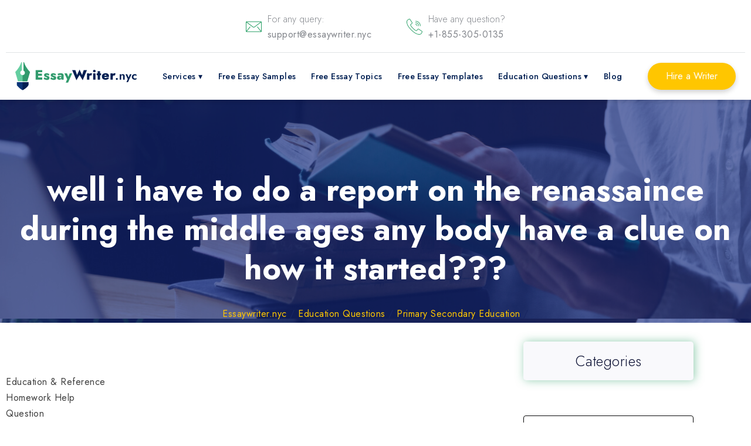

--- FILE ---
content_type: text/html; charset=UTF-8
request_url: https://essaywriter.nyc/education-questions/primary-secondary-education/well-i-have-to-do-a-report-on-the-renassaince/
body_size: 20379
content:
<!DOCTYPE html>
<html class="no-js" lang="en-US">
<head><meta charset="UTF-8"><script>if(navigator.userAgent.match(/MSIE|Internet Explorer/i)||navigator.userAgent.match(/Trident\/7\..*?rv:11/i)){var href=document.location.href;if(!href.match(/[?&]nowprocket/)){if(href.indexOf("?")==-1){if(href.indexOf("#")==-1){document.location.href=href+"?nowprocket=1"}else{document.location.href=href.replace("#","?nowprocket=1#")}}else{if(href.indexOf("#")==-1){document.location.href=href+"&nowprocket=1"}else{document.location.href=href.replace("#","&nowprocket=1#")}}}}</script><script>class RocketLazyLoadScripts{constructor(){this.v="1.2.4",this.triggerEvents=["keydown","mousedown","mousemove","touchmove","touchstart","touchend","wheel"],this.userEventHandler=this._triggerListener.bind(this),this.touchStartHandler=this._onTouchStart.bind(this),this.touchMoveHandler=this._onTouchMove.bind(this),this.touchEndHandler=this._onTouchEnd.bind(this),this.clickHandler=this._onClick.bind(this),this.interceptedClicks=[],window.addEventListener("pageshow",t=>{this.persisted=t.persisted}),window.addEventListener("DOMContentLoaded",()=>{this._preconnect3rdParties()}),this.delayedScripts={normal:[],async:[],defer:[]},this.trash=[],this.allJQueries=[]}_addUserInteractionListener(t){if(document.hidden){t._triggerListener();return}this.triggerEvents.forEach(e=>window.addEventListener(e,t.userEventHandler,{passive:!0})),window.addEventListener("touchstart",t.touchStartHandler,{passive:!0}),window.addEventListener("mousedown",t.touchStartHandler),document.addEventListener("visibilitychange",t.userEventHandler)}_removeUserInteractionListener(){this.triggerEvents.forEach(t=>window.removeEventListener(t,this.userEventHandler,{passive:!0})),document.removeEventListener("visibilitychange",this.userEventHandler)}_onTouchStart(t){"HTML"!==t.target.tagName&&(window.addEventListener("touchend",this.touchEndHandler),window.addEventListener("mouseup",this.touchEndHandler),window.addEventListener("touchmove",this.touchMoveHandler,{passive:!0}),window.addEventListener("mousemove",this.touchMoveHandler),t.target.addEventListener("click",this.clickHandler),this._renameDOMAttribute(t.target,"onclick","rocket-onclick"),this._pendingClickStarted())}_onTouchMove(t){window.removeEventListener("touchend",this.touchEndHandler),window.removeEventListener("mouseup",this.touchEndHandler),window.removeEventListener("touchmove",this.touchMoveHandler,{passive:!0}),window.removeEventListener("mousemove",this.touchMoveHandler),t.target.removeEventListener("click",this.clickHandler),this._renameDOMAttribute(t.target,"rocket-onclick","onclick"),this._pendingClickFinished()}_onTouchEnd(){window.removeEventListener("touchend",this.touchEndHandler),window.removeEventListener("mouseup",this.touchEndHandler),window.removeEventListener("touchmove",this.touchMoveHandler,{passive:!0}),window.removeEventListener("mousemove",this.touchMoveHandler)}_onClick(t){t.target.removeEventListener("click",this.clickHandler),this._renameDOMAttribute(t.target,"rocket-onclick","onclick"),this.interceptedClicks.push(t),t.preventDefault(),t.stopPropagation(),t.stopImmediatePropagation(),this._pendingClickFinished()}_replayClicks(){window.removeEventListener("touchstart",this.touchStartHandler,{passive:!0}),window.removeEventListener("mousedown",this.touchStartHandler),this.interceptedClicks.forEach(t=>{t.target.dispatchEvent(new MouseEvent("click",{view:t.view,bubbles:!0,cancelable:!0}))})}_waitForPendingClicks(){return new Promise(t=>{this._isClickPending?this._pendingClickFinished=t:t()})}_pendingClickStarted(){this._isClickPending=!0}_pendingClickFinished(){this._isClickPending=!1}_renameDOMAttribute(t,e,r){t.hasAttribute&&t.hasAttribute(e)&&(event.target.setAttribute(r,event.target.getAttribute(e)),event.target.removeAttribute(e))}_triggerListener(){this._removeUserInteractionListener(this),"loading"===document.readyState?document.addEventListener("DOMContentLoaded",this._loadEverythingNow.bind(this)):this._loadEverythingNow()}_preconnect3rdParties(){let t=[];document.querySelectorAll("script[type=rocketlazyloadscript][data-rocket-src]").forEach(e=>{let r=e.getAttribute("data-rocket-src");if(r&&0!==r.indexOf("data:")){0===r.indexOf("//")&&(r=location.protocol+r);try{let i=new URL(r).origin;i!==location.origin&&t.push({src:i,crossOrigin:e.crossOrigin||"module"===e.getAttribute("data-rocket-type")})}catch(n){}}}),t=[...new Map(t.map(t=>[JSON.stringify(t),t])).values()],this._batchInjectResourceHints(t,"preconnect")}async _loadEverythingNow(){this.lastBreath=Date.now(),this._delayEventListeners(),this._delayJQueryReady(this),this._handleDocumentWrite(),this._registerAllDelayedScripts(),this._preloadAllScripts(),await this._loadScriptsFromList(this.delayedScripts.normal),await this._loadScriptsFromList(this.delayedScripts.defer),await this._loadScriptsFromList(this.delayedScripts.async);try{await this._triggerDOMContentLoaded(),await this._pendingWebpackRequests(this),await this._triggerWindowLoad()}catch(t){console.error(t)}window.dispatchEvent(new Event("rocket-allScriptsLoaded")),this._waitForPendingClicks().then(()=>{this._replayClicks()}),this._emptyTrash()}_registerAllDelayedScripts(){document.querySelectorAll("script[type=rocketlazyloadscript]").forEach(t=>{t.hasAttribute("data-rocket-src")?t.hasAttribute("async")&&!1!==t.async?this.delayedScripts.async.push(t):t.hasAttribute("defer")&&!1!==t.defer||"module"===t.getAttribute("data-rocket-type")?this.delayedScripts.defer.push(t):this.delayedScripts.normal.push(t):this.delayedScripts.normal.push(t)})}async _transformScript(t){if(await this._littleBreath(),!0===t.noModule&&"noModule"in HTMLScriptElement.prototype){t.setAttribute("data-rocket-status","skipped");return}return new Promise(navigator.userAgent.indexOf("Firefox/")>0||""===navigator.vendor?e=>{let r=document.createElement("script");[...t.attributes].forEach(t=>{let e=t.nodeName;"type"!==e&&("data-rocket-type"===e&&(e="type"),"data-rocket-src"===e&&(e="src"),r.setAttribute(e,t.nodeValue))}),t.text&&(r.text=t.text),r.hasAttribute("src")?(r.addEventListener("load",e),r.addEventListener("error",e)):(r.text=t.text,e());try{t.parentNode.replaceChild(r,t)}catch(i){e()}}:e=>{function r(){t.setAttribute("data-rocket-status","failed"),e()}try{let i=t.getAttribute("data-rocket-type"),n=t.getAttribute("data-rocket-src");i?(t.type=i,t.removeAttribute("data-rocket-type")):t.removeAttribute("type"),t.addEventListener("load",function r(){t.setAttribute("data-rocket-status","executed"),e()}),t.addEventListener("error",r),n?(t.removeAttribute("data-rocket-src"),t.src=n):t.src="data:text/javascript;base64,"+window.btoa(unescape(encodeURIComponent(t.text)))}catch(s){r()}})}async _loadScriptsFromList(t){let e=t.shift();return e&&e.isConnected?(await this._transformScript(e),this._loadScriptsFromList(t)):Promise.resolve()}_preloadAllScripts(){this._batchInjectResourceHints([...this.delayedScripts.normal,...this.delayedScripts.defer,...this.delayedScripts.async],"preload")}_batchInjectResourceHints(t,e){var r=document.createDocumentFragment();t.forEach(t=>{let i=t.getAttribute&&t.getAttribute("data-rocket-src")||t.src;if(i){let n=document.createElement("link");n.href=i,n.rel=e,"preconnect"!==e&&(n.as="script"),t.getAttribute&&"module"===t.getAttribute("data-rocket-type")&&(n.crossOrigin=!0),t.crossOrigin&&(n.crossOrigin=t.crossOrigin),t.integrity&&(n.integrity=t.integrity),r.appendChild(n),this.trash.push(n)}}),document.head.appendChild(r)}_delayEventListeners(){let t={};function e(e,r){!function e(r){!t[r]&&(t[r]={originalFunctions:{add:r.addEventListener,remove:r.removeEventListener},eventsToRewrite:[]},r.addEventListener=function(){arguments[0]=i(arguments[0]),t[r].originalFunctions.add.apply(r,arguments)},r.removeEventListener=function(){arguments[0]=i(arguments[0]),t[r].originalFunctions.remove.apply(r,arguments)});function i(e){return t[r].eventsToRewrite.indexOf(e)>=0?"rocket-"+e:e}}(e),t[e].eventsToRewrite.push(r)}function r(t,e){let r=t[e];Object.defineProperty(t,e,{get:()=>r||function(){},set(i){t["rocket"+e]=r=i}})}e(document,"DOMContentLoaded"),e(window,"DOMContentLoaded"),e(window,"load"),e(window,"pageshow"),e(document,"readystatechange"),r(document,"onreadystatechange"),r(window,"onload"),r(window,"onpageshow")}_delayJQueryReady(t){let e;function r(t){return t.split(" ").map(t=>"load"===t||0===t.indexOf("load.")?"rocket-jquery-load":t).join(" ")}function i(i){if(i&&i.fn&&!t.allJQueries.includes(i)){i.fn.ready=i.fn.init.prototype.ready=function(e){return t.domReadyFired?e.bind(document)(i):document.addEventListener("rocket-DOMContentLoaded",()=>e.bind(document)(i)),i([])};let n=i.fn.on;i.fn.on=i.fn.init.prototype.on=function(){return this[0]===window&&("string"==typeof arguments[0]||arguments[0]instanceof String?arguments[0]=r(arguments[0]):"object"==typeof arguments[0]&&Object.keys(arguments[0]).forEach(t=>{let e=arguments[0][t];delete arguments[0][t],arguments[0][r(t)]=e})),n.apply(this,arguments),this},t.allJQueries.push(i)}e=i}i(window.jQuery),Object.defineProperty(window,"jQuery",{get:()=>e,set(t){i(t)}})}async _pendingWebpackRequests(t){let e=document.querySelector("script[data-webpack]");async function r(){return new Promise(t=>{e.addEventListener("load",t),e.addEventListener("error",t)})}e&&(await r(),await t._requestAnimFrame(),await t._pendingWebpackRequests(t))}async _triggerDOMContentLoaded(){this.domReadyFired=!0,await this._littleBreath(),document.dispatchEvent(new Event("rocket-DOMContentLoaded")),await this._littleBreath(),window.dispatchEvent(new Event("rocket-DOMContentLoaded")),await this._littleBreath(),document.dispatchEvent(new Event("rocket-readystatechange")),await this._littleBreath(),document.rocketonreadystatechange&&document.rocketonreadystatechange()}async _triggerWindowLoad(){await this._littleBreath(),window.dispatchEvent(new Event("rocket-load")),await this._littleBreath(),window.rocketonload&&window.rocketonload(),await this._littleBreath(),this.allJQueries.forEach(t=>t(window).trigger("rocket-jquery-load")),await this._littleBreath();let t=new Event("rocket-pageshow");t.persisted=this.persisted,window.dispatchEvent(t),await this._littleBreath(),window.rocketonpageshow&&window.rocketonpageshow({persisted:this.persisted})}_handleDocumentWrite(){let t=new Map;document.write=document.writeln=function(e){let r=document.currentScript;r||console.error("WPRocket unable to document.write this: "+e);let i=document.createRange(),n=r.parentElement,s=t.get(r);void 0===s&&(s=r.nextSibling,t.set(r,s));let a=document.createDocumentFragment();i.setStart(a,0),a.appendChild(i.createContextualFragment(e)),n.insertBefore(a,s)}}async _littleBreath(){Date.now()-this.lastBreath>45&&(await this._requestAnimFrame(),this.lastBreath=Date.now())}async _requestAnimFrame(){return document.hidden?new Promise(t=>setTimeout(t)):new Promise(t=>requestAnimationFrame(t))}_emptyTrash(){this.trash.forEach(t=>t.remove())}static run(){let t=new RocketLazyLoadScripts;t._addUserInteractionListener(t)}}RocketLazyLoadScripts.run();</script>
    
    <meta name="viewport" content="width=device-width, initial-scale=1.0" >
    <!-- Google Tag Manager -->
    <script type="rocketlazyloadscript">(function(w,d,s,l,i){w[l]=w[l]||[];w[l].push({'gtm.start':
                new Date().getTime(),event:'gtm.js'});var f=d.getElementsByTagName(s)[0],
            j=d.createElement(s),dl=l!='dataLayer'?'&l='+l:'';j.async=true;j.src=
            'https://www.googletagmanager.com/gtm.js?id='+i+dl;f.parentNode.insertBefore(j,f);
        })(window,document,'script','dataLayer','GTM-WPQ3945');</script>
    <link rel="profile" href="https://gmpg.org/xfn/11">
<meta name='robots' content='index, follow, max-image-preview:large, max-snippet:-1, max-video-preview:-1' />

	<!-- This site is optimized with the Yoast SEO plugin v21.5 - https://yoast.com/wordpress/plugins/seo/ -->
	<title>well i have to do a report on the renassaince during the middle ages any body have a clue on how it started??? - Essay Writer Service</title><style id="rocket-critical-css">:root{--wp-admin-theme-color:#007cba;--wp-admin-theme-color-darker-10:#006ba1;--wp-admin-theme-color-darker-20:#005a87}.form-calc{background-color:#fff;padding:28px;border:1px solid #ECECEC;box-shadow:0 2px 2px 0 rgba(0,0,0,.2);border-radius:4px;height:-moz-min-content}.form-calc{width:290px}.block-calc{display:flex;flex-direction:column;max-width:300px}.form-title{text-align:center;font-style:normal;font-weight:700;font-size:24px;line-height:36px;margin-bottom:20px;font-family:inherit;color:#001F52}.select-first label{font-style:normal;font-weight:400;font-size:14px;line-height:20px;color:#83868C;font-family:inherit}@media (max-width:768px){.form-calc{padding:28px;margin:20px auto;display:block}}@media (max-width:992px){.site-main{flex:0 0 100%!important}}@media (max-width:768px){.form-title{font-size:26px}}.header{position:fixed;top:0;width:100%;left:0;z-index:50;max-height:180px;background-color:#FFF;box-shadow:0 4px 5px 0 rgb(0 0 0 / 10%)}.header-body{position:relative;display:flex;min-height:60px;height:100%;align-items:center;width:100%;justify-content:space-between;max-height:80px}@media only screen and (max-width:600px){.header-body{min-height:60px}}.header-menu{height:100%}#site-header>.cont{display:flex;justify-content:space-between;align-items:center;margin:0 auto;padding-left:16px;padding-right:16px;max-width:1260px;height:80px}.header-list{display:flex;height:100%;position:relative;z-index:2}.header-list li{list-style:none}.header-logo{overflow:hidden;position:relative;z-index:3;display:flex;justify-content:center;align-items:center;flex-shrink:0}.header-logo span{text-align:left;line-height:inherit;white-space:nowrap;word-break:break-word;box-sizing:border-box;background-color:transparent;text-decoration:none;font-weight:700;font-family:'Jost',sans-serif;font-size:1.875rem;color:#001F52!important;font-style:normal}.header-logo img{text-align:left;white-space:nowrap;font-size:4rem;line-height:1;word-break:break-word;font-weight:400;color:#1a99aa;font-style:normal;box-sizing:border-box;vertical-align:middle;border-style:none;display:flex;width:auto;height:48px}@media only screen and (max-width:1199px) and (min-width:993px){.header-logo img{height:25px}}.header-burger{display:none}.nav-dropdown{background-color:#fff;box-shadow:-1px 1px 10px #d0d0d0}.menu-item a{color:#000;font-weight:600;font-family:inherit;font-size:1rem;line-height:1.73}#menu-primary li{text-align:center;display:flex;justify-content:center;align-items:center}#menu-primary li:last-child{padding-right:0em!important}.menu-item-has-children a{margin:.667em;list-style:none;box-sizing:border-box;background-color:transparent;text-decoration:none;display:block;word-break:break-word;font-family:'Jost',sans-serif;font-size:16px;color:#001F52!important;font-weight:500;padding:0!important;font-style:normal;line-height:6.13}#breadcrumbs{text-align:center;padding:1rem 0 1rem}#breadcrumbs{max-width:1260px;margin:0 auto}#breadcrumbs>span>span>a{word-break:break-word;font-weight:400;font-family:inherit;font-size:16px;display:inline-block;color:#ffc600;text-align:left;margin-bottom:0;position:relative}#breadcrumbs>span>span,#breadcrumbs>span>span>span,#breadcrumbs>span>span>span>a,#breadcrumbs>span>span>span>span>a{word-break:break-word;font-weight:400;font-family:inherit;font-size:16px;display:inline-block;color:#fff;text-align:left;margin-bottom:0;position:relative}@media (max-width:992px){#breadcrumbs{padding-left:15px;padding-right:15px}#breadcrumbs{text-align:center;padding:4rem 15px 1rem}.header-body{height:50px;justify-content:space-between}.header-burger{display:block;width:30px;height:20px;position:relative;z-index:4;margin-right:10px}.header-burger span{position:absolute;width:100%;background-color:#000;left:0;width:100%;height:2px;top:9px}.header-burger:before,.header-burger:after{content:'';background-color:#000;position:absolute;width:100%;height:2px;left:0}.header-burger:before{top:0}.header-burger:after{bottom:0}.header-menu{position:fixed;top:-100%;height:auto;width:100%;overflow:auto;background-color:#FFF;padding:5px 10px 20px 10px;text-align:center}.header-list{display:block;height:auto}.header-list li{margin:0}.menu-item{padding:.667em 1em}.menu-item>a{text-decoration:none;font-size:16px;color:#000}.menu-item-has-children a{line-height:3}.header-logo span{color:#000}.header-logo img{padding:0;width:auto;margin:0}.header-logo span{margin-left:10px}#menu-primary{padding-inline-start:0}#menu-primary li{padding:10px 0em!important}.menu-item-has-children>.list-group-item{margin-right:-10px}#site-header>.cont{margin:0;padding-right:0;padding-left:0}#site-header{padding-left:10px;padding-right:10px;background-color:#fff}.header-logo span{margin-left:0}.header-logo span{text-align:left;box-sizing:border-box;background-color:transparent;font-style:normal;word-break:break-word;font-family:inherit;letter-spacing:.09px;font-size:calc(1.57rem + (1.2 - 1.07) * ((100vw - 20rem) / (48 - 20)));color:#001F52!important;white-space:normal;vertical-align:-4px;text-decoration:none;font-weight:600;line-height:inherit}.header-burger:before,.header-burger:after,.header-burger span{background-color:#57468b}#menu-primary .list-group-item{line-height:3!important}#menu-primary .nav-dropdown li a{line-height:1.5!important}}@media only screen and (max-width:600px){#breadcrumbs{padding-left:15px!important}}nav{float:right}nav ul{list-style:none;margin:0;padding:0}nav ul li{float:left;position:relative}nav ul li a,nav ul li a:visited{text-decoration:none;word-break:break-word;font-family:inherit;font-size:1rem;line-height:2;letter-spacing:.37px;color:#ffd66a;padding:0;margin:30px 15px;font-weight:600!important;justify-content:center;display:flex;align-items:center}nav ul li a:not(:only-child):after,nav ul li a:visited:not(:only-child):after{padding-left:0;content:' ▾'}nav ul li ul li{min-width:200px}nav ul li ul li a{padding:15px;line-height:20px}#menu-primary .list-group-item{list-style:none;box-sizing:border-box;background-color:transparent;text-decoration:none;display:block;word-break:unset;font-family:'Jost',sans-serif;font-size:16px;color:#001F52!important;font-weight:500!important;padding:0!important;font-style:normal;line-height:1.3;margin:0 13px!important}@media only screen and (max-width:992px){#menu-primary .list-group-item{margin:0!important}}#menu-primary .nav-dropdown .list-group-item{margin:0!important}.menu-item a{position:relative}#menu-primary .nav-dropdown li a{color:#000;line-height:1}.nav-dropdown{position:absolute;display:none;padding:15px 0!important;z-index:1;top:80px}.nav-dropdown>li{padding:7px 0!important;text-align:center;display:flex;justify-content:center;align-items:center}@media only screen and (max-width:992px){#menu-primary .nav-dropdown>li{padding:5px 0!important}}.nav-dropdown>li>a{padding:0}.nav-dropdown .list-group-item{margin:.4em 0.667em!important}@media only screen and (max-width:992px){#menu-primary li a{text-align:center;color:#000;margin-left:10px}.menu-item a:before{display:none}#menu-primary li{padding:0 0.2em!important;text-align:center;display:flex;justify-content:center;align-items:center;flex-direction:column}#menu-primary>.menu-item:before{display:none}.menu-item-has-children a{margin:.267em .3em .267em .1em}.menu-item-has-children:after{display:none}nav{width:100%;padding:70px 0 15px}nav ul{display:none}nav ul li{float:none}nav ul li a{padding:8px;line-height:20px;font-weight:400}nav ul li ul li a{padding-left:30px}.nav-dropdown{position:static;padding:5px 10px;box-shadow:none}.nav-dropdown li a{padding:3px 0}.list-group-item{font-size:calc(1.105rem + (1.3 - 1.105) * ((100vw - 20rem) / (48 - 20)));line-height:calc(1.4 * (1.105rem + (1.3 - 1.105) * ((100vw - 20rem) / (48 - 20))))}}@media (max-width:1024px){#breadcrumbs{padding-left:20px}.blog-single #main{flex:0 0 100%!important}#menu-primary .list-group-item{margin:.667em 0 .667em .667em}}@media only screen and (max-width:1024px){#site-header>.cont{border-top:1px solid transparent}}@media only screen and (max-width:992px){.header-logo span{color:#333}}@media only screen and (max-device-width:992px) and (min-device-width:798px){.header-burger:before,.header-burger:after,.header-burger span,.header-burger:before,.header-burger:after{background-color:#333}#menu-primary{display:flex;flex-direction:column}#menu-primary>.menu-item>a{color:#6c757d}}@media only screen and (max-width:1500px) and (min-width:1300px){nav ul li a,nav ul li a:visited{padding:0 .3rem}}@media only screen and (max-width:1299px) and (min-width:1200px){nav ul li a,nav ul li a:visited{padding:0 .3rem}#menu-primary .menu-item a{font-size:.9rem}}@media only screen and (max-width:1199px) and (min-width:1100px){nav ul li a,nav ul li a:visited{padding:0 .3rem}.header-logo span{font-size:.9rem}}@media only screen and (max-width:1199px) and (min-width:993px){#menu-primary .menu-item a{font-size:.9rem;margin:0 5px!important}}@media only screen and (max-width:1100px) and (min-width:993px){nav ul li a,nav ul li a:visited{padding:0 .3rem}}.order_btn{z-index:2}.order_btn a{box-sizing:border-box;text-decoration:none;text-align:center;vertical-align:middle;border:1px solid transparent;line-height:1;border-width:2px;font-style:normal;white-space:normal;justify-content:center;word-break:break-word;letter-spacing:0;box-shadow:0 4px 8px 0 rgba(0,0,0,.18);font-weight:400;font-family:'Jost',sans-serif;font-size:16px;background-color:#ffc600!important;border-color:#ffc600!important;color:#fff!important;display:-webkit-inline-flex;-webkit-align-items:center;position:relative;overflow:hidden;margin-right:0;padding:13px 29px;border-radius:100px}.order_btn a:after{background-color:#83868c;content:"";height:150px;left:-75px;position:absolute;top:-60px;transform:rotate(35deg);width:40px;opacity:0;outline:none;text-decoration:none}.top_header{display:flex;height:90px;position:relative;align-items:center;max-width:1260px;margin:0 auto;justify-content:center;padding-left:16px;padding-right:16px}.top_header:after{content:'';position:absolute;width:100%;height:1px;background-color:#e1e3e6;bottom:0}.contact_icon_item{display:flex;margin-right:60px}.contact_icon_item:last-child{margin-right:0}.contact_icons_top{display:flex}.contact_icon img{width:27px;height:27px}.contact_icon{display:flex;align-items:center;margin-right:10px}.contact_text{text-align:left;box-sizing:border-box;margin-top:0;word-break:break-word;font-weight:300;font-family:'Jost',sans-serif;font-size:16px;color:#83868c;line-height:1.7}@media only screen and (max-width:600px){.contact_text{display:none}.contact_icon_item{margin-right:20px}.top_header{display:none;padding-right:0;padding-left:0}.top_header_contacts{display:none}}*,*::before,*::after{box-sizing:border-box}ul[class],ol[class]{padding:0}div,span,h1,p,a,ol,ul,li{font:inherit}*{box-sizing:border-box;outline:none}body{position:relative;font-style:normal;line-height:1.6875;color:#404040;margin:0;font-family:'Jost',sans-serif}section{background-color:#fff;background-position:50% 100%;background-repeat:no-repeat;background-size:cover;overflow:hidden;padding:30px 0}h1{margin:0;padding:0}p,li{letter-spacing:.5px;line-height:1.6875}ul,ol,p{margin-bottom:16px;margin-top:0}a{text-decoration:none}h1{word-break:break-word;word-wrap:break-word}@media (max-width:567px){p{font-size:calc(1.105rem + (1.3 - 1.105) * ((100vw - 20rem) / (48 - 20)));line-height:calc(1.4 * (1.105rem + (1.3 - 1.105) * ((100vw - 20rem) / (48 - 20))))}h1{font-size:1.8rem}}@media (prefers-reduced-motion:reduce){*{animation-duration:0.01ms!important;animation-iteration-count:1!important;scroll-behavior:auto!important}}a{text-decoration:none}html,body{height:100%}section,.cont{position:relative;word-wrap:break-word}.cont{margin:0 auto;max-width:1260px;width:100%}.wr{display:flex;flex-direction:column;min-height:100%}@media (max-width:600px){.cont{padding-left:15px;padding-right:15px}}@media (max-width:375px){.wr{padding:0}}::marker{color:#0154F7}@media only screen and (max-width:1024px){.seo_text_wc{padding-left:16px;padding-right:16px}}@media (max-width:600px){.seo_text_wc{padding-left:0;padding-right:0}}@media only screen and (max-width:600px){#breadcrumbs{padding:1rem 15px 1rem}}p.css-info{margin-top:0!important;margin:0}p.css-info::after,span::after{content:attr(data-info);color:#83868c!important}.categories{font-weight:300;text-align:center;color:#0B1033;margin-bottom:0;font-size:25px;list-style:none}.categories ul{display:none;list-style:none;padding-left:0;text-align:left}.categories ul li{font-size:16px;line-height:20px;padding:8px 17px}.categories ul li a{color:#0B1033}.category-contents{background:#F9F9FC;box-shadow:2px 0 15px #279e6480;border-radius:5px;padding:12px 0;margin-bottom:20px}[aria-label="breadcrumb"]{float:none}[aria-label="breadcrumb"] a{color:#404040}.breadcrumb{list-style:none;margin:0}.question-date,.question-author{font-size:14px}@media only screen and (max-width:1024px){.sticky-block{display:none}}.content-area{max-width:1260px;margin:0 auto;display:flex}p{color:#21242F;font-style:normal;box-sizing:border-box;font-weight:400;word-break:break-word;margin-bottom:0;margin-top:1rem;line-height:26px;font-family:inherit;font-size:16px;text-align:left}.text-center-bc{max-height:550px;position:relative;padding-top:270px;padding-bottom:100px}.page_title{text-align:center;font-weight:700;font-style:normal;line-height:1.25;font-family:inherit;font-size:3.375rem;color:#fff;width:100%;margin-bottom:15px;margin-top:20px;position:relative}.bc_overlay{bottom:0;left:0;position:absolute;right:0;top:0;z-index:0;opacity:.65;background-color:rgb(19,40,125)}#breadcrumbs{max-width:1260px}.form-calc{border:1px solid #0a0a0b;height:fit-content;position:sticky;top:125px;margin:60px 0 0 0}.parallax{position:relative;width:100%;margin-bottom:100px}.blog-single{padding-top:2rem;padding-bottom:2rem;background-color:#fff}.seo_text_wc{padding-top:0}.seo_text_title_wc{margin-bottom:30px;display:flex;align-items:center}.seo_text_title_wc h1{font-family:inherit;font-size:3.56rem;line-height:1.05;letter-spacing:-.58px;text-align:left;color:#232323;box-sizing:border-box;font-weight:700;margin-bottom:30px;color:#001F52}@media only screen and (max-width:1024px){.form-calc{display:none}.site-main{padding:0px!important}}@media (max-width:992px){#breadcrumbs{padding:0rem 15px 1rem}}@media only screen and (max-width:768px){#breadcrumbs{padding-left:15px!important}}@media (max-width:600px){.form-calc{display:none}.site-main{padding:0px!important}#breadcrumbs{padding-right:10px;padding-left:10px}.seo_text_wc{padding:0}.seo_text_block_wc{padding-left:0}#breadcrumbs{padding-left:15px!important}.seo_text_title_wc h1{font-size:calc(1.896rem + (3.56 - 1.896) * ((100vw - 20rem) / (48 - 20)));line-height:calc(1.3 * (1.896rem + (3.56 - 1.896) * ((100vw - 20rem) / (48 - 20))));text-align:left;color:#232323}.page_title{font-size:2rem}}</style>
	<meta name="description" content="Education &amp; Reference Homework Help Question A few days ago kekedabaddest well i have to do a report on the renassaince during the middle ages any body" />
	<link rel="canonical" href="https://essaywriter.nyc/education-questions/primary-secondary-education/well-i-have-to-do-a-report-on-the-renassaince/" />
	<meta name="twitter:card" content="summary_large_image" />
	<meta name="twitter:title" content="well i have to do a report on the renassaince during the middle ages any body have a clue on how it started??? - Essay Writer Service" />
	<meta name="twitter:description" content="Education &amp; Reference Homework Help Question A few days ago kekedabaddest well i have to do a report on the renassaince during the middle ages any body" />
	<meta name="twitter:label1" content="Written by" />
	<meta name="twitter:data1" content="essaywriternyc" />
	<!-- / Yoast SEO plugin. -->



<script type="rocketlazyloadscript" data-rocket-type="text/javascript">
/* <![CDATA[ */
window._wpemojiSettings = {"baseUrl":"https:\/\/s.w.org\/images\/core\/emoji\/14.0.0\/72x72\/","ext":".png","svgUrl":"https:\/\/s.w.org\/images\/core\/emoji\/14.0.0\/svg\/","svgExt":".svg","source":{"concatemoji":"https:\/\/essaywriter.nyc\/wp-includes\/js\/wp-emoji-release.min.js?ver=6.4.1"}};
/*! This file is auto-generated */
!function(i,n){var o,s,e;function c(e){try{var t={supportTests:e,timestamp:(new Date).valueOf()};sessionStorage.setItem(o,JSON.stringify(t))}catch(e){}}function p(e,t,n){e.clearRect(0,0,e.canvas.width,e.canvas.height),e.fillText(t,0,0);var t=new Uint32Array(e.getImageData(0,0,e.canvas.width,e.canvas.height).data),r=(e.clearRect(0,0,e.canvas.width,e.canvas.height),e.fillText(n,0,0),new Uint32Array(e.getImageData(0,0,e.canvas.width,e.canvas.height).data));return t.every(function(e,t){return e===r[t]})}function u(e,t,n){switch(t){case"flag":return n(e,"\ud83c\udff3\ufe0f\u200d\u26a7\ufe0f","\ud83c\udff3\ufe0f\u200b\u26a7\ufe0f")?!1:!n(e,"\ud83c\uddfa\ud83c\uddf3","\ud83c\uddfa\u200b\ud83c\uddf3")&&!n(e,"\ud83c\udff4\udb40\udc67\udb40\udc62\udb40\udc65\udb40\udc6e\udb40\udc67\udb40\udc7f","\ud83c\udff4\u200b\udb40\udc67\u200b\udb40\udc62\u200b\udb40\udc65\u200b\udb40\udc6e\u200b\udb40\udc67\u200b\udb40\udc7f");case"emoji":return!n(e,"\ud83e\udef1\ud83c\udffb\u200d\ud83e\udef2\ud83c\udfff","\ud83e\udef1\ud83c\udffb\u200b\ud83e\udef2\ud83c\udfff")}return!1}function f(e,t,n){var r="undefined"!=typeof WorkerGlobalScope&&self instanceof WorkerGlobalScope?new OffscreenCanvas(300,150):i.createElement("canvas"),a=r.getContext("2d",{willReadFrequently:!0}),o=(a.textBaseline="top",a.font="600 32px Arial",{});return e.forEach(function(e){o[e]=t(a,e,n)}),o}function t(e){var t=i.createElement("script");t.src=e,t.defer=!0,i.head.appendChild(t)}"undefined"!=typeof Promise&&(o="wpEmojiSettingsSupports",s=["flag","emoji"],n.supports={everything:!0,everythingExceptFlag:!0},e=new Promise(function(e){i.addEventListener("DOMContentLoaded",e,{once:!0})}),new Promise(function(t){var n=function(){try{var e=JSON.parse(sessionStorage.getItem(o));if("object"==typeof e&&"number"==typeof e.timestamp&&(new Date).valueOf()<e.timestamp+604800&&"object"==typeof e.supportTests)return e.supportTests}catch(e){}return null}();if(!n){if("undefined"!=typeof Worker&&"undefined"!=typeof OffscreenCanvas&&"undefined"!=typeof URL&&URL.createObjectURL&&"undefined"!=typeof Blob)try{var e="postMessage("+f.toString()+"("+[JSON.stringify(s),u.toString(),p.toString()].join(",")+"));",r=new Blob([e],{type:"text/javascript"}),a=new Worker(URL.createObjectURL(r),{name:"wpTestEmojiSupports"});return void(a.onmessage=function(e){c(n=e.data),a.terminate(),t(n)})}catch(e){}c(n=f(s,u,p))}t(n)}).then(function(e){for(var t in e)n.supports[t]=e[t],n.supports.everything=n.supports.everything&&n.supports[t],"flag"!==t&&(n.supports.everythingExceptFlag=n.supports.everythingExceptFlag&&n.supports[t]);n.supports.everythingExceptFlag=n.supports.everythingExceptFlag&&!n.supports.flag,n.DOMReady=!1,n.readyCallback=function(){n.DOMReady=!0}}).then(function(){return e}).then(function(){var e;n.supports.everything||(n.readyCallback(),(e=n.source||{}).concatemoji?t(e.concatemoji):e.wpemoji&&e.twemoji&&(t(e.twemoji),t(e.wpemoji)))}))}((window,document),window._wpemojiSettings);
/* ]]> */
</script>
<style id='wp-emoji-styles-inline-css' type='text/css'>

	img.wp-smiley, img.emoji {
		display: inline !important;
		border: none !important;
		box-shadow: none !important;
		height: 1em !important;
		width: 1em !important;
		margin: 0 0.07em !important;
		vertical-align: -0.1em !important;
		background: none !important;
		padding: 0 !important;
	}
</style>
<link rel='preload'  href='https://essaywriter.nyc/wp-includes/css/dist/block-library/style.min.css?ver=6.4.1' data-rocket-async="style" as="style" onload="this.onload=null;this.rel='stylesheet'" onerror="this.removeAttribute('data-rocket-async')"  type='text/css' media='all' />
<style id='classic-theme-styles-inline-css' type='text/css'>
/*! This file is auto-generated */
.wp-block-button__link{color:#fff;background-color:#32373c;border-radius:9999px;box-shadow:none;text-decoration:none;padding:calc(.667em + 2px) calc(1.333em + 2px);font-size:1.125em}.wp-block-file__button{background:#32373c;color:#fff;text-decoration:none}
</style>
<style id='global-styles-inline-css' type='text/css'>
body{--wp--preset--color--black: #000000;--wp--preset--color--cyan-bluish-gray: #abb8c3;--wp--preset--color--white: #ffffff;--wp--preset--color--pale-pink: #f78da7;--wp--preset--color--vivid-red: #cf2e2e;--wp--preset--color--luminous-vivid-orange: #ff6900;--wp--preset--color--luminous-vivid-amber: #fcb900;--wp--preset--color--light-green-cyan: #7bdcb5;--wp--preset--color--vivid-green-cyan: #00d084;--wp--preset--color--pale-cyan-blue: #8ed1fc;--wp--preset--color--vivid-cyan-blue: #0693e3;--wp--preset--color--vivid-purple: #9b51e0;--wp--preset--gradient--vivid-cyan-blue-to-vivid-purple: linear-gradient(135deg,rgba(6,147,227,1) 0%,rgb(155,81,224) 100%);--wp--preset--gradient--light-green-cyan-to-vivid-green-cyan: linear-gradient(135deg,rgb(122,220,180) 0%,rgb(0,208,130) 100%);--wp--preset--gradient--luminous-vivid-amber-to-luminous-vivid-orange: linear-gradient(135deg,rgba(252,185,0,1) 0%,rgba(255,105,0,1) 100%);--wp--preset--gradient--luminous-vivid-orange-to-vivid-red: linear-gradient(135deg,rgba(255,105,0,1) 0%,rgb(207,46,46) 100%);--wp--preset--gradient--very-light-gray-to-cyan-bluish-gray: linear-gradient(135deg,rgb(238,238,238) 0%,rgb(169,184,195) 100%);--wp--preset--gradient--cool-to-warm-spectrum: linear-gradient(135deg,rgb(74,234,220) 0%,rgb(151,120,209) 20%,rgb(207,42,186) 40%,rgb(238,44,130) 60%,rgb(251,105,98) 80%,rgb(254,248,76) 100%);--wp--preset--gradient--blush-light-purple: linear-gradient(135deg,rgb(255,206,236) 0%,rgb(152,150,240) 100%);--wp--preset--gradient--blush-bordeaux: linear-gradient(135deg,rgb(254,205,165) 0%,rgb(254,45,45) 50%,rgb(107,0,62) 100%);--wp--preset--gradient--luminous-dusk: linear-gradient(135deg,rgb(255,203,112) 0%,rgb(199,81,192) 50%,rgb(65,88,208) 100%);--wp--preset--gradient--pale-ocean: linear-gradient(135deg,rgb(255,245,203) 0%,rgb(182,227,212) 50%,rgb(51,167,181) 100%);--wp--preset--gradient--electric-grass: linear-gradient(135deg,rgb(202,248,128) 0%,rgb(113,206,126) 100%);--wp--preset--gradient--midnight: linear-gradient(135deg,rgb(2,3,129) 0%,rgb(40,116,252) 100%);--wp--preset--font-size--small: 13px;--wp--preset--font-size--medium: 20px;--wp--preset--font-size--large: 36px;--wp--preset--font-size--x-large: 42px;--wp--preset--spacing--20: 0.44rem;--wp--preset--spacing--30: 0.67rem;--wp--preset--spacing--40: 1rem;--wp--preset--spacing--50: 1.5rem;--wp--preset--spacing--60: 2.25rem;--wp--preset--spacing--70: 3.38rem;--wp--preset--spacing--80: 5.06rem;--wp--preset--shadow--natural: 6px 6px 9px rgba(0, 0, 0, 0.2);--wp--preset--shadow--deep: 12px 12px 50px rgba(0, 0, 0, 0.4);--wp--preset--shadow--sharp: 6px 6px 0px rgba(0, 0, 0, 0.2);--wp--preset--shadow--outlined: 6px 6px 0px -3px rgba(255, 255, 255, 1), 6px 6px rgba(0, 0, 0, 1);--wp--preset--shadow--crisp: 6px 6px 0px rgba(0, 0, 0, 1);}:where(.is-layout-flex){gap: 0.5em;}:where(.is-layout-grid){gap: 0.5em;}body .is-layout-flow > .alignleft{float: left;margin-inline-start: 0;margin-inline-end: 2em;}body .is-layout-flow > .alignright{float: right;margin-inline-start: 2em;margin-inline-end: 0;}body .is-layout-flow > .aligncenter{margin-left: auto !important;margin-right: auto !important;}body .is-layout-constrained > .alignleft{float: left;margin-inline-start: 0;margin-inline-end: 2em;}body .is-layout-constrained > .alignright{float: right;margin-inline-start: 2em;margin-inline-end: 0;}body .is-layout-constrained > .aligncenter{margin-left: auto !important;margin-right: auto !important;}body .is-layout-constrained > :where(:not(.alignleft):not(.alignright):not(.alignfull)){max-width: var(--wp--style--global--content-size);margin-left: auto !important;margin-right: auto !important;}body .is-layout-constrained > .alignwide{max-width: var(--wp--style--global--wide-size);}body .is-layout-flex{display: flex;}body .is-layout-flex{flex-wrap: wrap;align-items: center;}body .is-layout-flex > *{margin: 0;}body .is-layout-grid{display: grid;}body .is-layout-grid > *{margin: 0;}:where(.wp-block-columns.is-layout-flex){gap: 2em;}:where(.wp-block-columns.is-layout-grid){gap: 2em;}:where(.wp-block-post-template.is-layout-flex){gap: 1.25em;}:where(.wp-block-post-template.is-layout-grid){gap: 1.25em;}.has-black-color{color: var(--wp--preset--color--black) !important;}.has-cyan-bluish-gray-color{color: var(--wp--preset--color--cyan-bluish-gray) !important;}.has-white-color{color: var(--wp--preset--color--white) !important;}.has-pale-pink-color{color: var(--wp--preset--color--pale-pink) !important;}.has-vivid-red-color{color: var(--wp--preset--color--vivid-red) !important;}.has-luminous-vivid-orange-color{color: var(--wp--preset--color--luminous-vivid-orange) !important;}.has-luminous-vivid-amber-color{color: var(--wp--preset--color--luminous-vivid-amber) !important;}.has-light-green-cyan-color{color: var(--wp--preset--color--light-green-cyan) !important;}.has-vivid-green-cyan-color{color: var(--wp--preset--color--vivid-green-cyan) !important;}.has-pale-cyan-blue-color{color: var(--wp--preset--color--pale-cyan-blue) !important;}.has-vivid-cyan-blue-color{color: var(--wp--preset--color--vivid-cyan-blue) !important;}.has-vivid-purple-color{color: var(--wp--preset--color--vivid-purple) !important;}.has-black-background-color{background-color: var(--wp--preset--color--black) !important;}.has-cyan-bluish-gray-background-color{background-color: var(--wp--preset--color--cyan-bluish-gray) !important;}.has-white-background-color{background-color: var(--wp--preset--color--white) !important;}.has-pale-pink-background-color{background-color: var(--wp--preset--color--pale-pink) !important;}.has-vivid-red-background-color{background-color: var(--wp--preset--color--vivid-red) !important;}.has-luminous-vivid-orange-background-color{background-color: var(--wp--preset--color--luminous-vivid-orange) !important;}.has-luminous-vivid-amber-background-color{background-color: var(--wp--preset--color--luminous-vivid-amber) !important;}.has-light-green-cyan-background-color{background-color: var(--wp--preset--color--light-green-cyan) !important;}.has-vivid-green-cyan-background-color{background-color: var(--wp--preset--color--vivid-green-cyan) !important;}.has-pale-cyan-blue-background-color{background-color: var(--wp--preset--color--pale-cyan-blue) !important;}.has-vivid-cyan-blue-background-color{background-color: var(--wp--preset--color--vivid-cyan-blue) !important;}.has-vivid-purple-background-color{background-color: var(--wp--preset--color--vivid-purple) !important;}.has-black-border-color{border-color: var(--wp--preset--color--black) !important;}.has-cyan-bluish-gray-border-color{border-color: var(--wp--preset--color--cyan-bluish-gray) !important;}.has-white-border-color{border-color: var(--wp--preset--color--white) !important;}.has-pale-pink-border-color{border-color: var(--wp--preset--color--pale-pink) !important;}.has-vivid-red-border-color{border-color: var(--wp--preset--color--vivid-red) !important;}.has-luminous-vivid-orange-border-color{border-color: var(--wp--preset--color--luminous-vivid-orange) !important;}.has-luminous-vivid-amber-border-color{border-color: var(--wp--preset--color--luminous-vivid-amber) !important;}.has-light-green-cyan-border-color{border-color: var(--wp--preset--color--light-green-cyan) !important;}.has-vivid-green-cyan-border-color{border-color: var(--wp--preset--color--vivid-green-cyan) !important;}.has-pale-cyan-blue-border-color{border-color: var(--wp--preset--color--pale-cyan-blue) !important;}.has-vivid-cyan-blue-border-color{border-color: var(--wp--preset--color--vivid-cyan-blue) !important;}.has-vivid-purple-border-color{border-color: var(--wp--preset--color--vivid-purple) !important;}.has-vivid-cyan-blue-to-vivid-purple-gradient-background{background: var(--wp--preset--gradient--vivid-cyan-blue-to-vivid-purple) !important;}.has-light-green-cyan-to-vivid-green-cyan-gradient-background{background: var(--wp--preset--gradient--light-green-cyan-to-vivid-green-cyan) !important;}.has-luminous-vivid-amber-to-luminous-vivid-orange-gradient-background{background: var(--wp--preset--gradient--luminous-vivid-amber-to-luminous-vivid-orange) !important;}.has-luminous-vivid-orange-to-vivid-red-gradient-background{background: var(--wp--preset--gradient--luminous-vivid-orange-to-vivid-red) !important;}.has-very-light-gray-to-cyan-bluish-gray-gradient-background{background: var(--wp--preset--gradient--very-light-gray-to-cyan-bluish-gray) !important;}.has-cool-to-warm-spectrum-gradient-background{background: var(--wp--preset--gradient--cool-to-warm-spectrum) !important;}.has-blush-light-purple-gradient-background{background: var(--wp--preset--gradient--blush-light-purple) !important;}.has-blush-bordeaux-gradient-background{background: var(--wp--preset--gradient--blush-bordeaux) !important;}.has-luminous-dusk-gradient-background{background: var(--wp--preset--gradient--luminous-dusk) !important;}.has-pale-ocean-gradient-background{background: var(--wp--preset--gradient--pale-ocean) !important;}.has-electric-grass-gradient-background{background: var(--wp--preset--gradient--electric-grass) !important;}.has-midnight-gradient-background{background: var(--wp--preset--gradient--midnight) !important;}.has-small-font-size{font-size: var(--wp--preset--font-size--small) !important;}.has-medium-font-size{font-size: var(--wp--preset--font-size--medium) !important;}.has-large-font-size{font-size: var(--wp--preset--font-size--large) !important;}.has-x-large-font-size{font-size: var(--wp--preset--font-size--x-large) !important;}
.wp-block-navigation a:where(:not(.wp-element-button)){color: inherit;}
:where(.wp-block-post-template.is-layout-flex){gap: 1.25em;}:where(.wp-block-post-template.is-layout-grid){gap: 1.25em;}
:where(.wp-block-columns.is-layout-flex){gap: 2em;}:where(.wp-block-columns.is-layout-grid){gap: 2em;}
.wp-block-pullquote{font-size: 1.5em;line-height: 1.6;}
</style>
<link data-minify="1" rel='preload'  href='https://essaywriter.nyc/wp-content/cache/min/1/wp-content/plugins/faq-schema-for-pages-and-posts/css/jquery-ui.css?ver=1761307312' data-rocket-async="style" as="style" onload="this.onload=null;this.rel='stylesheet'" onerror="this.removeAttribute('data-rocket-async')"  type='text/css' media='all' />
<link data-minify="1" rel='preload'  href='https://essaywriter.nyc/wp-content/cache/min/1/wp-content/themes/CleanM4/css/nice-select.css?ver=1761307312' data-rocket-async="style" as="style" onload="this.onload=null;this.rel='stylesheet'" onerror="this.removeAttribute('data-rocket-async')"  type='text/css' media='all' />
<link data-minify="1" rel='preload'  href='https://essaywriter.nyc/wp-content/cache/min/1/wp-content/themes/CleanM4/css/calc.css?ver=1761307312' data-rocket-async="style" as="style" onload="this.onload=null;this.rel='stylesheet'" onerror="this.removeAttribute('data-rocket-async')"  type='text/css' media='all' />
<link data-minify="1" rel='preload'  href='https://essaywriter.nyc/wp-content/cache/min/1/wp-content/themes/CleanM4/css/header.css?ver=1761307312' data-rocket-async="style" as="style" onload="this.onload=null;this.rel='stylesheet'" onerror="this.removeAttribute('data-rocket-async')"  type='text/css' media='all' />
<link data-minify="1" rel='preload'  href='https://essaywriter.nyc/wp-content/cache/min/1/wp-content/themes/CleanM4/css/footer.css?ver=1761307312' data-rocket-async="style" as="style" onload="this.onload=null;this.rel='stylesheet'" onerror="this.removeAttribute('data-rocket-async')"  type='text/css' media='all' />
<link data-minify="1" rel='preload'  href='https://essaywriter.nyc/wp-content/cache/min/1/wp-content/themes/CleanM4/css/slick-style.css?ver=1761307312' data-rocket-async="style" as="style" onload="this.onload=null;this.rel='stylesheet'" onerror="this.removeAttribute('data-rocket-async')"  type='text/css' media='all' />
<link data-minify="1" rel='preload'  href='https://essaywriter.nyc/wp-content/cache/min/1/wp-content/themes/CleanM4/style.css?ver=1761307312' data-rocket-async="style" as="style" onload="this.onload=null;this.rel='stylesheet'" onerror="this.removeAttribute('data-rocket-async')"  type='text/css' media='all' />
<link data-minify="1" rel='preload'  href='https://essaywriter.nyc/wp-content/cache/min/1/wp-content/themes/CleanM4/css/single.css?ver=1761307312' data-rocket-async="style" as="style" onload="this.onload=null;this.rel='stylesheet'" onerror="this.removeAttribute('data-rocket-async')"  type='text/css' media='all' />
<script type="rocketlazyloadscript" data-rocket-type="text/javascript" data-rocket-src="https://essaywriter.nyc/wp-includes/js/jquery/jquery.min.js?ver=3.7.1" id="jquery-core-js"></script>
<script type="rocketlazyloadscript" data-rocket-type="text/javascript" data-rocket-src="https://essaywriter.nyc/wp-includes/js/jquery/jquery-migrate.min.js?ver=3.4.1" id="jquery-migrate-js" defer></script>
<script type="rocketlazyloadscript" data-minify="1" data-rocket-type="text/javascript" data-rocket-src="https://essaywriter.nyc/wp-content/cache/min/1/wp-content/themes/CleanM4/js/sitebar.js?ver=1761307312" id="sitebar-js" defer></script>
<link rel="icon" href="https://essaywriter.nyc/wp-content/uploads/2021/02/cropped-favicon-32x32.png" sizes="32x32" />
<link rel="icon" href="https://essaywriter.nyc/wp-content/uploads/2021/02/cropped-favicon-192x192.png" sizes="192x192" />
<link rel="apple-touch-icon" href="https://essaywriter.nyc/wp-content/uploads/2021/02/cropped-favicon-180x180.png" />
<meta name="msapplication-TileImage" content="https://essaywriter.nyc/wp-content/uploads/2021/02/cropped-favicon-270x270.png" />
<noscript><style id="rocket-lazyload-nojs-css">.rll-youtube-player, [data-lazy-src]{display:none !important;}</style></noscript><script type="rocketlazyloadscript">
/*! loadCSS rel=preload polyfill. [c]2017 Filament Group, Inc. MIT License */
(function(w){"use strict";if(!w.loadCSS){w.loadCSS=function(){}}
var rp=loadCSS.relpreload={};rp.support=(function(){var ret;try{ret=w.document.createElement("link").relList.supports("preload")}catch(e){ret=!1}
return function(){return ret}})();rp.bindMediaToggle=function(link){var finalMedia=link.media||"all";function enableStylesheet(){link.media=finalMedia}
if(link.addEventListener){link.addEventListener("load",enableStylesheet)}else if(link.attachEvent){link.attachEvent("onload",enableStylesheet)}
setTimeout(function(){link.rel="stylesheet";link.media="only x"});setTimeout(enableStylesheet,3000)};rp.poly=function(){if(rp.support()){return}
var links=w.document.getElementsByTagName("link");for(var i=0;i<links.length;i++){var link=links[i];if(link.rel==="preload"&&link.getAttribute("as")==="style"&&!link.getAttribute("data-loadcss")){link.setAttribute("data-loadcss",!0);rp.bindMediaToggle(link)}}};if(!rp.support()){rp.poly();var run=w.setInterval(rp.poly,500);if(w.addEventListener){w.addEventListener("load",function(){rp.poly();w.clearInterval(run)})}else if(w.attachEvent){w.attachEvent("onload",function(){rp.poly();w.clearInterval(run)})}}
if(typeof exports!=="undefined"){exports.loadCSS=loadCSS}
else{w.loadCSS=loadCSS}}(typeof global!=="undefined"?global:this))
</script>    </head>
<body class="post-template-default single single-post postid-5213 single-format-standard">

<!-- Google Tag Manager (noscript) -->
<noscript><iframe src="https://www.googletagmanager.com/ns.html?id=GTM-WPQ3945"
                  height="0" width="0" style="display:none;visibility:hidden"></iframe></noscript>
<!-- End Google Tag Manager (noscript) -->

<div class="wr">
    <header id="site-header" class="header" role="banner">
                    <div class="top_header">
                                <div class="top_header_contacts">
                                            <div class="contact_icons_top">
                                                            <div class="contact_icon_item">
                                                                            <div class="contact_icon">
                                            <img src="data:image/svg+xml,%3Csvg%20xmlns='http://www.w3.org/2000/svg'%20viewBox='0%200%200%200'%3E%3C/svg%3E" alt="Email" data-lazy-src="https://essaywriter.nyc/wp-content/uploads/2021/02/mail.svg"><noscript><img src="https://essaywriter.nyc/wp-content/uploads/2021/02/mail.svg" alt="Email"></noscript>
                                        </div>
                                                                        <div class="contact_text">
                                        For any query:<br>
<p class="css-info" data-info="support@essaywriter.nyc"></p>                                    </div>
                                </div>
                                                            <div class="contact_icon_item">
                                                                            <div class="contact_icon">
                                            <img src="data:image/svg+xml,%3Csvg%20xmlns='http://www.w3.org/2000/svg'%20viewBox='0%200%200%200'%3E%3C/svg%3E" alt="Phone" data-lazy-src="https://essaywriter.nyc/wp-content/uploads/2021/02/call.svg"><noscript><img src="https://essaywriter.nyc/wp-content/uploads/2021/02/call.svg" alt="Phone"></noscript>
                                        </div>
                                                                        <div class="contact_text">
                                        Have any question?<br>
<p class="css-info" data-info="+1-855-305-0135"></p>                                    </div>
                                </div>
                                                    </div>
                                    </div>
            </div>
        
        <div class="cont">
            <div class="header-body">
                <a href="https://essaywriter.nyc" class="header-logo">
                                            <img src="data:image/svg+xml,%3Csvg%20xmlns='http://www.w3.org/2000/svg'%20viewBox='0%200%200%200'%3E%3C/svg%3E" alt="EssayWriter.nyc" data-lazy-src="https://essaywriter.nyc/wp-content/uploads/2021/02/logo.svg"><noscript><img src="https://essaywriter.nyc/wp-content/uploads/2021/02/logo.svg" alt="EssayWriter.nyc"></noscript>
                                        <span></span>
                </a>
                <div class="header-burger">
                    <span></span>
                </div>
                <nav class="header-menu"><ul id="menu-primary" class="header-list"><li id="menu-item-110778" class="menu-item menu-item-type-custom menu-item-object-custom menu-item-has-children menu-item-110778"><a class="list-group-item" href="#">Services</a>
<ul class="nav-dropdown">
	<li id="menu-item-110779" class="menu-item menu-item-type-post_type menu-item-object-page menu-item-110779"><a class="list-group-item" href="https://essaywriter.nyc/engineering-assignment-help/">Engineering Assignment Help</a></li>
	<li id="menu-item-110780" class="menu-item menu-item-type-post_type menu-item-object-page menu-item-110780"><a class="list-group-item" href="https://essaywriter.nyc/physics-homework-help/">Physics Homework Help</a></li>
	<li id="menu-item-110781" class="menu-item menu-item-type-post_type menu-item-object-page menu-item-110781"><a class="list-group-item" href="https://essaywriter.nyc/c-programming-help/">C Programming Help</a></li>
	<li id="menu-item-110782" class="menu-item menu-item-type-post_type menu-item-object-page menu-item-110782"><a class="list-group-item" href="https://essaywriter.nyc/linear-programming-help/">Linear Programming Help</a></li>
	<li id="menu-item-110783" class="menu-item menu-item-type-post_type menu-item-object-page menu-item-110783"><a class="list-group-item" href="https://essaywriter.nyc/r-programming-help/">R Programming Help</a></li>
	<li id="menu-item-110784" class="menu-item menu-item-type-post_type menu-item-object-page menu-item-110784"><a class="list-group-item" href="https://essaywriter.nyc/java-homework-help/">Java Homework Help</a></li>
	<li id="menu-item-110785" class="menu-item menu-item-type-post_type menu-item-object-page menu-item-110785"><a class="list-group-item" href="https://essaywriter.nyc/accounting-homework-help/">Accounting Homework Help</a></li>
	<li id="menu-item-110786" class="menu-item menu-item-type-post_type menu-item-object-page menu-item-110786"><a class="list-group-item" href="https://essaywriter.nyc/statistics-homework-help/">Statistics Homework Help</a></li>
	<li id="menu-item-110787" class="menu-item menu-item-type-post_type menu-item-object-page menu-item-110787"><a class="list-group-item" href="https://essaywriter.nyc/biology-homework-help/">Biology Homework Help</a></li>
	<li id="menu-item-110788" class="menu-item menu-item-type-post_type menu-item-object-page menu-item-110788"><a class="list-group-item" href="https://essaywriter.nyc/c-homework-help/">C Homework Help</a></li>
	<li id="menu-item-110789" class="menu-item menu-item-type-post_type menu-item-object-page menu-item-110789"><a class="list-group-item" href="https://essaywriter.nyc/python-homework-help/">Python Homework Help</a></li>
	<li id="menu-item-110790" class="menu-item menu-item-type-post_type menu-item-object-page menu-item-110790"><a class="list-group-item" href="https://essaywriter.nyc/programming-assignment-help/">Programming Assignment Help</a></li>
	<li id="menu-item-110791" class="menu-item menu-item-type-post_type menu-item-object-page menu-item-110791"><a class="list-group-item" href="https://essaywriter.nyc/nursing-assignment-help/">Nursing Assignment Help</a></li>
	<li id="menu-item-110792" class="menu-item menu-item-type-post_type menu-item-object-page menu-item-110792"><a class="list-group-item" href="https://essaywriter.nyc/medical-assignment-help/">Medical Assignment Help</a></li>
	<li id="menu-item-110793" class="menu-item menu-item-type-post_type menu-item-object-page menu-item-110793"><a class="list-group-item" href="https://essaywriter.nyc/business-homework-help/">Business Homework Help</a></li>
	<li id="menu-item-110794" class="menu-item menu-item-type-post_type menu-item-object-page menu-item-110794"><a class="list-group-item" href="https://essaywriter.nyc/management-assignment-assistance/">Management Assignment Assistance</a></li>
	<li id="menu-item-110795" class="menu-item menu-item-type-post_type menu-item-object-page menu-item-110795"><a class="list-group-item" href="https://essaywriter.nyc/finance-homework-help/">Finance Homework Help</a></li>
	<li id="menu-item-110796" class="menu-item menu-item-type-post_type menu-item-object-page menu-item-110796"><a class="list-group-item" href="https://essaywriter.nyc/math-homework/">Math Homework</a></li>
	<li id="menu-item-110797" class="menu-item menu-item-type-post_type menu-item-object-page menu-item-110797"><a class="list-group-item" href="https://essaywriter.nyc/essay-editing-service/">Essay Editing Service</a></li>
	<li id="menu-item-110798" class="menu-item menu-item-type-post_type menu-item-object-page menu-item-110798"><a class="list-group-item" href="https://essaywriter.nyc/capstone-project-help/">Capstone Project Help</a></li>
	<li id="menu-item-110799" class="menu-item menu-item-type-post_type menu-item-object-page menu-item-110799"><a class="list-group-item" href="https://essaywriter.nyc/chemistry-homework-help/">Chemistry Homework Help</a></li>
	<li id="menu-item-110800" class="menu-item menu-item-type-post_type menu-item-object-page menu-item-110800"><a class="list-group-item" href="https://essaywriter.nyc/proofreading-service/">Proofreading Service</a></li>
	<li id="menu-item-110801" class="menu-item menu-item-type-post_type menu-item-object-page menu-item-110801"><a class="list-group-item" href="https://essaywriter.nyc/resume-writer-service/">Resume Writer Service</a></li>
</ul>
</li>
<li id="menu-item-425" class="menu-item menu-item-type-taxonomy menu-item-object-category menu-item-425"><a class="list-group-item" href="https://essaywriter.nyc/free-essay-samples/">Free Essay Samples</a></li>
<li id="menu-item-426" class="menu-item menu-item-type-taxonomy menu-item-object-category menu-item-426"><a class="list-group-item" href="https://essaywriter.nyc/free-essay-topics/">Free Essay Topics</a></li>
<li id="menu-item-427" class="menu-item menu-item-type-taxonomy menu-item-object-category menu-item-427"><a class="list-group-item" href="https://essaywriter.nyc/free-essay-templates/">Free Essay Templates</a></li>
<li id="menu-item-110701" class="menu-item menu-item-type-taxonomy menu-item-object-category current-post-ancestor menu-item-has-children menu-item-110701"><a class="list-group-item" href="https://essaywriter.nyc/education-questions/">Education Questions</a>
<ul class="nav-dropdown">
	<li id="menu-item-110702" class="menu-item menu-item-type-taxonomy menu-item-object-category menu-item-110702"><a class="list-group-item" href="https://essaywriter.nyc/education-questions/financial-aid/">Financial Aid</a></li>
	<li id="menu-item-110703" class="menu-item menu-item-type-taxonomy menu-item-object-category menu-item-110703"><a class="list-group-item" href="https://essaywriter.nyc/education-questions/home-schooling/">Home Schooling</a></li>
	<li id="menu-item-110704" class="menu-item menu-item-type-taxonomy menu-item-object-category menu-item-110704"><a class="list-group-item" href="https://essaywriter.nyc/education-questions/homework-help/">Homework Help</a></li>
	<li id="menu-item-110705" class="menu-item menu-item-type-taxonomy menu-item-object-category menu-item-110705"><a class="list-group-item" href="https://essaywriter.nyc/education-questions/other-education/">Other Education</a></li>
	<li id="menu-item-110706" class="menu-item menu-item-type-taxonomy menu-item-object-category menu-item-110706"><a class="list-group-item" href="https://essaywriter.nyc/education-questions/preschool/">Preschool</a></li>
	<li id="menu-item-110707" class="menu-item menu-item-type-taxonomy menu-item-object-category current-post-ancestor current-menu-parent current-post-parent menu-item-110707"><a class="list-group-item" href="https://essaywriter.nyc/education-questions/primary-secondary-education/">Primary Secondary Education</a></li>
	<li id="menu-item-110708" class="menu-item menu-item-type-taxonomy menu-item-object-category menu-item-110708"><a class="list-group-item" href="https://essaywriter.nyc/education-questions/quotations/">Quotations</a></li>
	<li id="menu-item-110709" class="menu-item menu-item-type-taxonomy menu-item-object-category menu-item-110709"><a class="list-group-item" href="https://essaywriter.nyc/education-questions/special-education/">Special Education</a></li>
	<li id="menu-item-110710" class="menu-item menu-item-type-taxonomy menu-item-object-category menu-item-110710"><a class="list-group-item" href="https://essaywriter.nyc/education-questions/standards-testing/">Standards Testing</a></li>
	<li id="menu-item-110711" class="menu-item menu-item-type-taxonomy menu-item-object-category menu-item-110711"><a class="list-group-item" href="https://essaywriter.nyc/education-questions/studying-abroad/">Studying Abroad</a></li>
	<li id="menu-item-110712" class="menu-item menu-item-type-taxonomy menu-item-object-category menu-item-110712"><a class="list-group-item" href="https://essaywriter.nyc/education-questions/teaching/">Teaching</a></li>
	<li id="menu-item-110713" class="menu-item menu-item-type-taxonomy menu-item-object-category menu-item-110713"><a class="list-group-item" href="https://essaywriter.nyc/education-questions/trivia/">Trivia</a></li>
	<li id="menu-item-110714" class="menu-item menu-item-type-taxonomy menu-item-object-category menu-item-110714"><a class="list-group-item" href="https://essaywriter.nyc/education-questions/university/">University</a></li>
	<li id="menu-item-110715" class="menu-item menu-item-type-taxonomy menu-item-object-category menu-item-110715"><a class="list-group-item" href="https://essaywriter.nyc/education-questions/words-wordplay/">Words Wordplay</a></li>
</ul>
</li>
<li id="menu-item-220" class="menu-item menu-item-type-post_type menu-item-object-page current_page_parent menu-item-220"><a class="list-group-item" href="https://essaywriter.nyc/blog/">Blog</a></li>
</ul></nav>                <div class="order_btn" data-da="header-menu,2,992">
                        <a href="/order/" rel="nofollow">Hire a Writer</a>
                </div>
                            </div>

        </div>
    </header>

<div data-bg="/wp-content/themes/CleanM4/image/contacts-bg.jpg" class="text-center-bc rocket-lazyload" style="">
    <div class="bc_overlay"></div>
    <div class="page_title">
    <h1>well i have to do a report on the renassaince during the middle ages any body have a clue on how it started???</h1>    </div>
    <div class="bc">
        <p id="breadcrumbs" ><span><span><a href="https://essaywriter.nyc/">Essaywriter.nyc</a></span> / <span><a href="https://essaywriter.nyc/education-questions/">Education Questions</a></span> / <span><a href="https://essaywriter.nyc/education-questions/primary-secondary-education/">Primary Secondary Education</a></span> / <span class="breadcrumb_last" aria-current="page">well i have to do a report on the renassaince during the middle ages any body have a clue on how it started???</span></span></p>    </div>
</div>
    <div class="cont blog-single">
    <div id="primary" class="content-area parallax">
        <main id="main" class="site-main " role="main" style="flex:0 0 70%;padding: 55px 40px 0 0;">

            <section class="seo_text_wc">
                <div class="seo_text_block_wc">
                    <div class="seo_text_title_wc">
                        <div class="seo_text_content_wc">
                                                            <div class="col col-xl-8">
<nav aria-label="breadcrumb">
<ol class="breadcrumb">
<li class="breadcrumb-item"><a href="https://essaywriter.nyc/education-questions/">Education &#038; Reference</a></li>
<li class="breadcrumb-item"><a href="https://essaywriter.nyc/education-questions/homework-help/">Homework Help</a></li>
<li aria-current="page" class="breadcrumb-item active">Question</li>
</ol>
</nav>
<div class="question-container border rounded mt-3 p-2">
<div class="question-date float-right">A few days ago</div>
<div class="question-author font-weight-bold">kekedabaddest</div>
<h1 class="question-name m-2 font-weight-bold">well i have to do a report on the renassaince during the middle ages any body have a clue on how it started???</h1>
<div class="question-text ml-2">yea make sure you provide a reference on how you know</div>
</p></div>
<div class="answer-count m-3 mt-4">Top 1  Answers</div>
<div class="answer-container">
<div class="answer border rounded mt-3 p-2">
<div class="answer-date float-right">A few days ago</div>
<div class="answer-author font-weight-bold">don&#8217;t plagiarize</div>
<p>              <span class="badge badge-secondary">Favorite Answer</span></p>
<div class="answer-text">fall of Constantinople in 1453 is considered valid, but others want it about a hundred years earlier in Italy</p>
<p>go to ask.com, type in history of the renaissance in Italy, and you will be flooded with information</p></div>
<div class="answer-upvotes"><span aria-hidden="true" class="cil-thumb-up mr-2"></span>0</div>
</p></div>
</p></div>
</p></div>
                                                    </div>
                    </div>
                    <ul class="tags"><li><a href="https://essaywriter.nyc/tag/author/" rel="tag">author</a></li><li><a href="https://essaywriter.nyc/tag/history/" rel="tag">history</a></li><li><a href="https://essaywriter.nyc/tag/homework/" rel="tag">homework</a></li><li><a href="https://essaywriter.nyc/tag/information/" rel="tag">information</a></li><li><a href="https://essaywriter.nyc/tag/report/" rel="tag">Report</a></li></ul>                </div>
                <div class="related-posts seo_text_wc">
                    <h4>Related Posts</h4>
                    <div class="posts-block">
                                                                                                            <div class="random-post">
                                    <div class="post-title">
                                        <a title="My first day of highschool is in 30 minutes?" href="https://essaywriter.nyc/education-questions/primary-secondary-education/my-first-day-of-highschool-is-in-30-minutes/">My first day of highschool is in 30 minutes?</a>
                                    </div>
                                    <div class="sidebar-item-row">
                                        <div class="read-more">
                                            <a href="https://essaywriter.nyc/education-questions/primary-secondary-education/my-first-day-of-highschool-is-in-30-minutes/">Read more</a>
                                        </div>
                                    </div>
                                </div>
                                                            <div class="random-post">
                                    <div class="post-title">
                                        <a title="Hey, I&#8217;ve got so much homework and no motivation to do it?!?" href="https://essaywriter.nyc/education-questions/primary-secondary-education/hey-i-ve-got-so-much-homework-and-no-motivation-to/">Hey, I&#8217;ve got so much homework and no motivation to do it?!?</a>
                                    </div>
                                    <div class="sidebar-item-row">
                                        <div class="read-more">
                                            <a href="https://essaywriter.nyc/education-questions/primary-secondary-education/hey-i-ve-got-so-much-homework-and-no-motivation-to/">Read more</a>
                                        </div>
                                    </div>
                                </div>
                                                            <div class="random-post">
                                    <div class="post-title">
                                        <a title="I am really down and stressed&#8230;?" href="https://essaywriter.nyc/education-questions/primary-secondary-education/i-am-really-down-and-stressed-2/">I am really down and stressed&#8230;?</a>
                                    </div>
                                    <div class="sidebar-item-row">
                                        <div class="read-more">
                                            <a href="https://essaywriter.nyc/education-questions/primary-secondary-education/i-am-really-down-and-stressed-2/">Read more</a>
                                        </div>
                                    </div>
                                </div>
                                                            <div class="random-post">
                                    <div class="post-title">
                                        <a title="Should I take AP or IB history and English?" href="https://essaywriter.nyc/education-questions/primary-secondary-education/should-i-take-ap-or-ib-history-and-english/">Should I take AP or IB history and English?</a>
                                    </div>
                                    <div class="sidebar-item-row">
                                        <div class="read-more">
                                            <a href="https://essaywriter.nyc/education-questions/primary-secondary-education/should-i-take-ap-or-ib-history-and-english/">Read more</a>
                                        </div>
                                    </div>
                                </div>
                                                            <div class="random-post">
                                    <div class="post-title">
                                        <a title="PSAT/NMSQT exams are these done in Canada as well as in the US, and are they mandatory?" href="https://essaywriter.nyc/education-questions/primary-secondary-education/psat-nmsqt-exams-are-these-done-in-canada-as-well/">PSAT/NMSQT exams are these done in Canada as well as in the US, and are they mandatory?</a>
                                    </div>
                                    <div class="sidebar-item-row">
                                        <div class="read-more">
                                            <a href="https://essaywriter.nyc/education-questions/primary-secondary-education/psat-nmsqt-exams-are-these-done-in-canada-as-well/">Read more</a>
                                        </div>
                                    </div>
                                </div>
                                                            <div class="random-post">
                                    <div class="post-title">
                                        <a title="school fundraising ideas?" href="https://essaywriter.nyc/education-questions/primary-secondary-education/school-fundraising-ideas/">school fundraising ideas?</a>
                                    </div>
                                    <div class="sidebar-item-row">
                                        <div class="read-more">
                                            <a href="https://essaywriter.nyc/education-questions/primary-secondary-education/school-fundraising-ideas/">Read more</a>
                                        </div>
                                    </div>
                                </div>
                                                            <div class="random-post">
                                    <div class="post-title">
                                        <a title="UC Question?" href="https://essaywriter.nyc/education-questions/primary-secondary-education/uc-question/">UC Question?</a>
                                    </div>
                                    <div class="sidebar-item-row">
                                        <div class="read-more">
                                            <a href="https://essaywriter.nyc/education-questions/primary-secondary-education/uc-question/">Read more</a>
                                        </div>
                                    </div>
                                </div>
                                                            <div class="random-post">
                                    <div class="post-title">
                                        <a title="how can i have the best school year ever!!!?" href="https://essaywriter.nyc/education-questions/primary-secondary-education/how-can-i-have-the-best-school-year-ever/">how can i have the best school year ever!!!?</a>
                                    </div>
                                    <div class="sidebar-item-row">
                                        <div class="read-more">
                                            <a href="https://essaywriter.nyc/education-questions/primary-secondary-education/how-can-i-have-the-best-school-year-ever/">Read more</a>
                                        </div>
                                    </div>
                                </div>
                                                </div>

                </div>
            </section>

        </main>
        <div class="sticky-block">
    <div class="category-contents">
        <!--    <ul class="category-list">-->
        <!--        <li class="item"><a href=""></a></li>-->
        <!--    </ul>-->
        <li class="categories">Categories<ul>	<li class="cat-item cat-item-57"><a href="https://essaywriter.nyc/academic-writing/">Academic Writing</a>
</li>
	<li class="cat-item cat-item-10"><a href="https://essaywriter.nyc/accounting/">Accounting</a>
</li>
	<li class="cat-item cat-item-23"><a href="https://essaywriter.nyc/anthropology/">Anthropology</a>
</li>
	<li class="cat-item cat-item-58"><a href="https://essaywriter.nyc/article/">Article</a>
</li>
	<li class="cat-item cat-item-1"><a href="https://essaywriter.nyc/blog/">Blog</a>
</li>
	<li class="cat-item cat-item-59"><a href="https://essaywriter.nyc/business/">Business</a>
</li>
	<li class="cat-item cat-item-31"><a href="https://essaywriter.nyc/career/">Career</a>
</li>
	<li class="cat-item cat-item-60"><a href="https://essaywriter.nyc/case-study/">Case Study</a>
</li>
	<li class="cat-item cat-item-61"><a href="https://essaywriter.nyc/critical-thinking/">Critical Thinking</a>
</li>
	<li class="cat-item cat-item-62"><a href="https://essaywriter.nyc/culture/">Culture</a>
</li>
	<li class="cat-item cat-item-63"><a href="https://essaywriter.nyc/dissertation/">Dissertation</a>
</li>
	<li class="cat-item cat-item-64"><a href="https://essaywriter.nyc/education/">Education</a>
</li>
	<li class="cat-item cat-item-7493"><a href="https://essaywriter.nyc/education-questions/">Education Questions</a>
<ul class='children'>
	<li class="cat-item cat-item-7506"><a href="https://essaywriter.nyc/education-questions/financial-aid/">Financial Aid</a>
</li>
	<li class="cat-item cat-item-7507"><a href="https://essaywriter.nyc/education-questions/home-schooling/">Home Schooling</a>
</li>
	<li class="cat-item cat-item-7496"><a href="https://essaywriter.nyc/education-questions/homework-help/">Homework Help</a>
</li>
	<li class="cat-item cat-item-7494"><a href="https://essaywriter.nyc/education-questions/other-education/">Other Education</a>
</li>
	<li class="cat-item cat-item-7505"><a href="https://essaywriter.nyc/education-questions/preschool/">Preschool</a>
</li>
	<li class="cat-item cat-item-7495"><a href="https://essaywriter.nyc/education-questions/primary-secondary-education/">Primary Secondary Education</a>
</li>
	<li class="cat-item cat-item-7504"><a href="https://essaywriter.nyc/education-questions/quotations/">Quotations</a>
</li>
	<li class="cat-item cat-item-7502"><a href="https://essaywriter.nyc/education-questions/special-education/">Special Education</a>
</li>
	<li class="cat-item cat-item-7497"><a href="https://essaywriter.nyc/education-questions/standards-testing/">Standards Testing</a>
</li>
	<li class="cat-item cat-item-7499"><a href="https://essaywriter.nyc/education-questions/studying-abroad/">Studying Abroad</a>
</li>
	<li class="cat-item cat-item-7501"><a href="https://essaywriter.nyc/education-questions/teaching/">Teaching</a>
</li>
	<li class="cat-item cat-item-7503"><a href="https://essaywriter.nyc/education-questions/trivia/">Trivia</a>
</li>
	<li class="cat-item cat-item-7500"><a href="https://essaywriter.nyc/education-questions/university/">University</a>
</li>
	<li class="cat-item cat-item-7498"><a href="https://essaywriter.nyc/education-questions/words-wordplay/">Words Wordplay</a>
</li>
</ul>
</li>
	<li class="cat-item cat-item-65"><a href="https://essaywriter.nyc/essay-tips/">Essay Tips</a>
</li>
	<li class="cat-item cat-item-66"><a href="https://essaywriter.nyc/essay-writing/">Essay Writing</a>
</li>
	<li class="cat-item cat-item-67"><a href="https://essaywriter.nyc/finance/">Finance</a>
</li>
	<li class="cat-item cat-item-6"><a href="https://essaywriter.nyc/free-essay-samples/">Free Essay Samples</a>
</li>
	<li class="cat-item cat-item-8"><a href="https://essaywriter.nyc/free-essay-templates/">Free Essay Templates</a>
</li>
	<li class="cat-item cat-item-7"><a href="https://essaywriter.nyc/free-essay-topics/">Free Essay Topics</a>
</li>
	<li class="cat-item cat-item-68"><a href="https://essaywriter.nyc/health/">Health</a>
</li>
	<li class="cat-item cat-item-69"><a href="https://essaywriter.nyc/history/">History</a>
</li>
	<li class="cat-item cat-item-70"><a href="https://essaywriter.nyc/human-resources/">Human Resources</a>
</li>
	<li class="cat-item cat-item-71"><a href="https://essaywriter.nyc/law/">Law</a>
</li>
	<li class="cat-item cat-item-72"><a href="https://essaywriter.nyc/literature/">Literature</a>
</li>
	<li class="cat-item cat-item-73"><a href="https://essaywriter.nyc/management/">Management</a>
</li>
	<li class="cat-item cat-item-74"><a href="https://essaywriter.nyc/marketing/">Marketing</a>
</li>
	<li class="cat-item cat-item-75"><a href="https://essaywriter.nyc/nursing/">Nursing</a>
</li>
	<li class="cat-item cat-item-7734"><a href="https://essaywriter.nyc/other/">other</a>
<ul class='children'>
	<li class="cat-item cat-item-7735"><a href="https://essaywriter.nyc/other/general-issues/">general issues</a>
</li>
</ul>
</li>
	<li class="cat-item cat-item-76"><a href="https://essaywriter.nyc/politics/">Politics</a>
</li>
	<li class="cat-item cat-item-77"><a href="https://essaywriter.nyc/problem-solving/">Problem Solving</a>
</li>
	<li class="cat-item cat-item-78"><a href="https://essaywriter.nyc/psychology/">Psychology</a>
</li>
	<li class="cat-item cat-item-79"><a href="https://essaywriter.nyc/report/">Report</a>
</li>
	<li class="cat-item cat-item-80"><a href="https://essaywriter.nyc/research-paper/">Research Paper</a>
</li>
	<li class="cat-item cat-item-81"><a href="https://essaywriter.nyc/review-writing/">Review Writing</a>
</li>
	<li class="cat-item cat-item-82"><a href="https://essaywriter.nyc/social-issues/">Social Issues</a>
</li>
	<li class="cat-item cat-item-83"><a href="https://essaywriter.nyc/speech-writing/">Speech Writing</a>
</li>
	<li class="cat-item cat-item-84"><a href="https://essaywriter.nyc/term-paper/">Term Paper</a>
</li>
	<li class="cat-item cat-item-85"><a href="https://essaywriter.nyc/thesis-writing/">Thesis Writing</a>
</li>
	<li class="cat-item cat-item-86"><a href="https://essaywriter.nyc/writing-styles/">Writing Styles</a>
</li>
</ul></li>    </div>
    <div class="form-calc">
        <form class="block-calc" action="/order/">
            <div class="form-title">Find out the price</div>
            <div class="select-first">
                <label for="calc2">Academic level</label>
                <div class="select">
                    <select id="calc2" name="academicLevel" class="select-css">
                        <option value="HighSchool">High school</option>
                        <option value="College">College</option>
                        <option value="University">University</option>
                        <option value="Masters">Masters</option>
                        <option value="PhD">Ph.D.</option>
                    </select>
                </div>
            </div>
            <div class="select-two">
                <label for="calc1">Type of paper</label>
                <div class="select">
                    <select class="select-css" name="typeOfPaper" id="calc1">
                        <option value="">Essay (any type)</option>
                        <option value="">Essay (any type)</option>
                        <option value="">Essay (any type)</option>
                        <option value="">Essay (any type)</option>
                    </select>
                </div>
            </div>
            <div class="deadline-page">
                <div class="deadline">
                    <label for="calc3">Deadline</label>
                    <div class="select">
                        <select class="select-css" name="deadline" id="calc3">
                            <option value="">14 days</option>
                            <option value="">14 days</option>
                            <option value="">14 days</option>
                            <option value="">14 days</option>
                        </select>
                    </div>
                </div>
                <div class="page-num-block">
                    <label for="calc4">Pages</label>
                    <div class="page-num number-spinner">
                        <div class="page-num-plus page-num-plus spinner-buttons minus">-</div>
                        <input name="pageNum" class="page-num-count number-pages" id="calc4" type="text" value="1" title="">
                        <div class="page-num-minus page-num-minus spinner-buttons plus">+</div>
                    </div>

                </div>
            </div>
            <div class="total-price">
                <div class="price">
                    <label >Price</label>
                    <div class="price-num end-price">$10</div>
                </div>
                <div class="price-order-btn">
                    <button class="continue" type="submit" rel="nofollow">Proceed to Order</button>
                </div>
            </div>
        </form>
    </div>

</div>


    </div>

</div>

<section class="conatct_form">
    <div class="block_contact_form">
        <div class="contact_form_left">
            <div class="contact_form_text">
                <div class="contact_form_title">
                    Order writing help right now!                </div>
                <div class="contact_form_descr">
                    Don’t let a regular essay make you annoyed or stressed!                </div>
            </div>
        </div>
        <div class="contact_form_button_block">
            <div class="contact_form_button">
                <noindex>
                    <a href="/order/" rel="nofollow">Order now</a>
                </noindex>
            </div>
        </div>
    </div>
</section>
<footer id="site-footer" role="contentinfo">
    <div class="cont footer_block category-footer">
        <div class="footer-col footer-col12">
            <div><div class="footer-item-title">Free Services</div><div class="menu-free-services-container"><ul id="menu-free-services" class="menu"><li id="menu-item-4336" class="menu-item menu-item-type-taxonomy menu-item-object-category menu-item-4336"><a class="list-group-item" href="https://essaywriter.nyc/academic-writing/">Academic Writing</a></li>
<li id="menu-item-4337" class="menu-item menu-item-type-taxonomy menu-item-object-category menu-item-4337"><a class="list-group-item" href="https://essaywriter.nyc/accounting/">Accounting</a></li>
<li id="menu-item-4338" class="menu-item menu-item-type-taxonomy menu-item-object-category menu-item-4338"><a class="list-group-item" href="https://essaywriter.nyc/anthropology/">Anthropology</a></li>
<li id="menu-item-4339" class="menu-item menu-item-type-taxonomy menu-item-object-category menu-item-4339"><a class="list-group-item" href="https://essaywriter.nyc/article/">Article</a></li>
<li id="menu-item-486" class="menu-item menu-item-type-post_type menu-item-object-page current_page_parent menu-item-486"><a class="list-group-item" href="https://essaywriter.nyc/blog/">Blog</a></li>
<li id="menu-item-4340" class="menu-item menu-item-type-taxonomy menu-item-object-category menu-item-4340"><a class="list-group-item" href="https://essaywriter.nyc/business/">Business</a></li>
<li id="menu-item-4341" class="menu-item menu-item-type-taxonomy menu-item-object-category menu-item-4341"><a class="list-group-item" href="https://essaywriter.nyc/career/">Career</a></li>
<li id="menu-item-4342" class="menu-item menu-item-type-taxonomy menu-item-object-category menu-item-4342"><a class="list-group-item" href="https://essaywriter.nyc/case-study/">Case Study</a></li>
<li id="menu-item-4343" class="menu-item menu-item-type-taxonomy menu-item-object-category menu-item-4343"><a class="list-group-item" href="https://essaywriter.nyc/critical-thinking/">Critical Thinking</a></li>
<li id="menu-item-4344" class="menu-item menu-item-type-taxonomy menu-item-object-category menu-item-4344"><a class="list-group-item" href="https://essaywriter.nyc/culture/">Culture</a></li>
<li id="menu-item-4345" class="menu-item menu-item-type-taxonomy menu-item-object-category menu-item-4345"><a class="list-group-item" href="https://essaywriter.nyc/dissertation/">Dissertation</a></li>
<li id="menu-item-4346" class="menu-item menu-item-type-taxonomy menu-item-object-category menu-item-4346"><a class="list-group-item" href="https://essaywriter.nyc/education/">Education</a></li>
<li id="menu-item-4347" class="menu-item menu-item-type-taxonomy menu-item-object-category menu-item-4347"><a class="list-group-item" href="https://essaywriter.nyc/essay-tips/">Essay Tips</a></li>
<li id="menu-item-4348" class="menu-item menu-item-type-taxonomy menu-item-object-category menu-item-4348"><a class="list-group-item" href="https://essaywriter.nyc/essay-writing/">Essay Writing</a></li>
<li id="menu-item-4349" class="menu-item menu-item-type-taxonomy menu-item-object-category menu-item-4349"><a class="list-group-item" href="https://essaywriter.nyc/finance/">Finance</a></li>
<li id="menu-item-428" class="menu-item menu-item-type-taxonomy menu-item-object-category menu-item-428"><a class="list-group-item" href="https://essaywriter.nyc/free-essay-samples/">Free Essay Samples</a></li>
<li id="menu-item-4352" class="menu-item menu-item-type-taxonomy menu-item-object-category menu-item-4352"><a class="list-group-item" href="https://essaywriter.nyc/free-essay-topics/">Free Essay Topics</a></li>
<li id="menu-item-430" class="menu-item menu-item-type-taxonomy menu-item-object-category menu-item-430"><a class="list-group-item" href="https://essaywriter.nyc/free-essay-templates/">Free Essay Templates</a></li>
<li id="menu-item-4353" class="menu-item menu-item-type-taxonomy menu-item-object-category menu-item-4353"><a class="list-group-item" href="https://essaywriter.nyc/health/">Health</a></li>
<li id="menu-item-4354" class="menu-item menu-item-type-taxonomy menu-item-object-category menu-item-4354"><a class="list-group-item" href="https://essaywriter.nyc/history/">History</a></li>
<li id="menu-item-4355" class="menu-item menu-item-type-taxonomy menu-item-object-category menu-item-4355"><a class="list-group-item" href="https://essaywriter.nyc/human-resources/">Human Resources</a></li>
<li id="menu-item-4356" class="menu-item menu-item-type-taxonomy menu-item-object-category menu-item-4356"><a class="list-group-item" href="https://essaywriter.nyc/law/">Law</a></li>
<li id="menu-item-4357" class="menu-item menu-item-type-taxonomy menu-item-object-category menu-item-4357"><a class="list-group-item" href="https://essaywriter.nyc/literature/">Literature</a></li>
<li id="menu-item-4358" class="menu-item menu-item-type-taxonomy menu-item-object-category menu-item-4358"><a class="list-group-item" href="https://essaywriter.nyc/management/">Management</a></li>
<li id="menu-item-4359" class="menu-item menu-item-type-taxonomy menu-item-object-category menu-item-4359"><a class="list-group-item" href="https://essaywriter.nyc/marketing/">Marketing</a></li>
<li id="menu-item-4360" class="menu-item menu-item-type-taxonomy menu-item-object-category menu-item-4360"><a class="list-group-item" href="https://essaywriter.nyc/nursing/">Nursing</a></li>
<li id="menu-item-4361" class="menu-item menu-item-type-taxonomy menu-item-object-category menu-item-4361"><a class="list-group-item" href="https://essaywriter.nyc/politics/">Politics</a></li>
<li id="menu-item-4362" class="menu-item menu-item-type-taxonomy menu-item-object-category menu-item-4362"><a class="list-group-item" href="https://essaywriter.nyc/problem-solving/">Problem Solving</a></li>
<li id="menu-item-4363" class="menu-item menu-item-type-taxonomy menu-item-object-category menu-item-4363"><a class="list-group-item" href="https://essaywriter.nyc/psychology/">Psychology</a></li>
<li id="menu-item-4364" class="menu-item menu-item-type-taxonomy menu-item-object-category menu-item-4364"><a class="list-group-item" href="https://essaywriter.nyc/report/">Report</a></li>
<li id="menu-item-4365" class="menu-item menu-item-type-taxonomy menu-item-object-category menu-item-4365"><a class="list-group-item" href="https://essaywriter.nyc/research-paper/">Research Paper</a></li>
<li id="menu-item-4366" class="menu-item menu-item-type-taxonomy menu-item-object-category menu-item-4366"><a class="list-group-item" href="https://essaywriter.nyc/review-writing/">Review Writing</a></li>
<li id="menu-item-4367" class="menu-item menu-item-type-taxonomy menu-item-object-category menu-item-4367"><a class="list-group-item" href="https://essaywriter.nyc/social-issues/">Social Issues</a></li>
<li id="menu-item-4368" class="menu-item menu-item-type-taxonomy menu-item-object-category menu-item-4368"><a class="list-group-item" href="https://essaywriter.nyc/speech-writing/">Speech Writing</a></li>
<li id="menu-item-4369" class="menu-item menu-item-type-taxonomy menu-item-object-category menu-item-4369"><a class="list-group-item" href="https://essaywriter.nyc/term-paper/">Term Paper</a></li>
<li id="menu-item-4370" class="menu-item menu-item-type-taxonomy menu-item-object-category menu-item-4370"><a class="list-group-item" href="https://essaywriter.nyc/thesis-writing/">Thesis Writing</a></li>
<li id="menu-item-4371" class="menu-item menu-item-type-taxonomy menu-item-object-category menu-item-4371"><a class="list-group-item" href="https://essaywriter.nyc/tips-examples/">Tips examples</a></li>
<li id="menu-item-4372" class="menu-item menu-item-type-taxonomy menu-item-object-category menu-item-4372"><a class="list-group-item" href="https://essaywriter.nyc/writing-styles/">Writing Styles</a></li>
<li id="menu-item-110686" class="menu-item menu-item-type-taxonomy menu-item-object-category current-post-ancestor menu-item-110686"><a class="list-group-item" href="https://essaywriter.nyc/education-questions/">Education Questions</a></li>
<li id="menu-item-110687" class="menu-item menu-item-type-taxonomy menu-item-object-category menu-item-110687"><a class="list-group-item" href="https://essaywriter.nyc/education-questions/financial-aid/">Financial Aid</a></li>
<li id="menu-item-110688" class="menu-item menu-item-type-taxonomy menu-item-object-category menu-item-110688"><a class="list-group-item" href="https://essaywriter.nyc/education-questions/home-schooling/">Home Schooling</a></li>
<li id="menu-item-110689" class="menu-item menu-item-type-taxonomy menu-item-object-category menu-item-110689"><a class="list-group-item" href="https://essaywriter.nyc/education-questions/homework-help/">Homework Help</a></li>
<li id="menu-item-110690" class="menu-item menu-item-type-taxonomy menu-item-object-category menu-item-110690"><a class="list-group-item" href="https://essaywriter.nyc/education-questions/other-education/">Other Education</a></li>
<li id="menu-item-110691" class="menu-item menu-item-type-taxonomy menu-item-object-category menu-item-110691"><a class="list-group-item" href="https://essaywriter.nyc/education-questions/preschool/">Preschool</a></li>
<li id="menu-item-110692" class="menu-item menu-item-type-taxonomy menu-item-object-category current-post-ancestor current-menu-parent current-post-parent menu-item-110692"><a class="list-group-item" href="https://essaywriter.nyc/education-questions/primary-secondary-education/">Primary Secondary Education</a></li>
<li id="menu-item-110693" class="menu-item menu-item-type-taxonomy menu-item-object-category menu-item-110693"><a class="list-group-item" href="https://essaywriter.nyc/education-questions/quotations/">Quotations</a></li>
<li id="menu-item-110694" class="menu-item menu-item-type-taxonomy menu-item-object-category menu-item-110694"><a class="list-group-item" href="https://essaywriter.nyc/education-questions/special-education/">Special Education</a></li>
<li id="menu-item-110695" class="menu-item menu-item-type-taxonomy menu-item-object-category menu-item-110695"><a class="list-group-item" href="https://essaywriter.nyc/education-questions/standards-testing/">Standards Testing</a></li>
<li id="menu-item-110696" class="menu-item menu-item-type-taxonomy menu-item-object-category menu-item-110696"><a class="list-group-item" href="https://essaywriter.nyc/education-questions/studying-abroad/">Studying Abroad</a></li>
<li id="menu-item-110697" class="menu-item menu-item-type-taxonomy menu-item-object-category menu-item-110697"><a class="list-group-item" href="https://essaywriter.nyc/education-questions/teaching/">Teaching</a></li>
<li id="menu-item-110698" class="menu-item menu-item-type-taxonomy menu-item-object-category menu-item-110698"><a class="list-group-item" href="https://essaywriter.nyc/education-questions/trivia/">Trivia</a></li>
<li id="menu-item-110699" class="menu-item menu-item-type-taxonomy menu-item-object-category menu-item-110699"><a class="list-group-item" href="https://essaywriter.nyc/education-questions/university/">University</a></li>
<li id="menu-item-110700" class="menu-item menu-item-type-taxonomy menu-item-object-category menu-item-110700"><a class="list-group-item" href="https://essaywriter.nyc/education-questions/words-wordplay/">Words Wordplay</a></li>
</ul></div></div>        </div>
    </div>
    <div class="cont footer_block">

            <div class="footer-col footer-col1">
                <div><div class="textwidget custom-html-widget"><a href="/"><img width="300" height="300" src="data:image/svg+xml,%3Csvg%20xmlns='http://www.w3.org/2000/svg'%20viewBox='0%200%20300%20300'%3E%3C/svg%3E" class="image wp-image-353  attachment-medium size-medium" alt="EssayWriter.nyc" style="max-width: 100%; height: auto;" data-lazy-srcset="https://essaywriter.nyc/wp-content/uploads//2021/02/logo.svg 150w, https://essaywriter.nyc/wp-content/uploads//2021/02/logo.svg 300w, https://essaywriter.nyc/wp-content/uploads//2021/02/logo.svg 1024w" data-lazy-sizes="(max-width: 300px) 100vw, 300px" data-lazy-src="https://essaywriter.nyc/wp-content/uploads/2021/02/logo.svg"><noscript><img width="300" height="300" src="https://essaywriter.nyc/wp-content/uploads/2021/02/logo.svg" class="image wp-image-353  attachment-medium size-medium" alt="EssayWriter.nyc" loading="lazy" style="max-width: 100%; height: auto;" srcset="https://essaywriter.nyc/wp-content/uploads//2021/02/logo.svg 150w, https://essaywriter.nyc/wp-content/uploads//2021/02/logo.svg 300w, https://essaywriter.nyc/wp-content/uploads//2021/02/logo.svg 1024w" sizes="(max-width: 300px) 100vw, 300px"></noscript></a></div></div><div><div class="textwidget custom-html-widget"><img src="data:image/svg+xml,%3Csvg%20xmlns='http://www.w3.org/2000/svg'%20viewBox='0%200%200%200'%3E%3C/svg%3E" alt="Phone" data-lazy-src="https://essaywriter.nyc/wp-content/uploads/2021/02/call.svg"><noscript><img src="https://essaywriter.nyc/wp-content/uploads/2021/02/call.svg" alt="Phone"></noscript>Call Us: <span class="css-info" data-info="+1-855-305-0135"></span>
<p class="css-info" data-info="support@essaywriter.nyc"></p>
<p class="css-info" data-info="Suite 7114,43 Bedford street, London, England, WC2E 9HA"></p></div></div>
                            </div>

            <div class="footer-col footer-col3">
                <div><div class="footer-item-title">Legal</div><div class="menu-legal-container"><ul id="menu-legal" class="menu"><li id="menu-item-446" class="menu-item menu-item-type-post_type menu-item-object-page menu-item-privacy-policy menu-item-446"><a class="list-group-item" rel="nofollow privacy-policy" href="https://essaywriter.nyc/privacy-policy/">Privacy Policy</a></li>
<li id="menu-item-298" class="menu-item menu-item-type-post_type menu-item-object-page menu-item-298"><a class="list-group-item" rel="nofollow" href="https://essaywriter.nyc/terms-conditions/">Terms and conditions</a></li>
<li id="menu-item-482" class="menu-item menu-item-type-post_type menu-item-object-page menu-item-482"><a class="list-group-item" rel="nofollow" href="https://essaywriter.nyc/money-back/">Money back</a></li>
<li id="menu-item-483" class="menu-item menu-item-type-post_type menu-item-object-page menu-item-483"><a class="list-group-item" rel="nofollow" href="https://essaywriter.nyc/revision-policy/">Revision policy</a></li>
<li id="menu-item-484" class="menu-item menu-item-type-post_type menu-item-object-page menu-item-484"><a class="list-group-item" rel="nofollow" href="https://essaywriter.nyc/cookie-policy/">Cookie policy</a></li>
<li id="menu-item-485" class="menu-item menu-item-type-post_type menu-item-object-page menu-item-485"><a class="list-group-item" rel="nofollow" href="https://essaywriter.nyc/plagiarism-free/">Plagiarism free guarantee</a></li>
</ul></div></div>            </div>

        </div>

    <div class="footer-col footer-col4 copyright">
        <div class="footer-item__copyright">Copyright &copy; 2026 EssayWriter.nyc
            All rights reserved.</div>
    </div>


</footer>

<script type="rocketlazyloadscript" data-rocket-type="text/javascript" data-rocket-src="https://essaywriter.nyc/wp-includes/js/jquery/ui/core.min.js?ver=1.13.2" id="jquery-ui-core-js" defer></script>
<script type="rocketlazyloadscript" data-rocket-type="text/javascript" data-rocket-src="https://essaywriter.nyc/wp-includes/js/jquery/ui/accordion.min.js?ver=1.13.2" id="jquery-ui-accordion-js" defer></script>
<script type="rocketlazyloadscript" data-minify="1" data-rocket-type="text/javascript" data-rocket-src="https://essaywriter.nyc/wp-content/cache/min/1/wp-content/plugins/faq-schema-for-pages-and-posts/js/frontend.js?ver=1761307312" id="wp-faq-schema-frontend-js" defer></script>
<script type="rocketlazyloadscript" data-minify="1" data-rocket-type="text/javascript" data-rocket-src="https://essaywriter.nyc/wp-content/cache/min/1/wp-content/themes/CleanM4/js/main.js?ver=1761307312" id="main-js" defer></script>
<script type="rocketlazyloadscript" data-rocket-type="text/javascript" data-rocket-src="https://essaywriter.nyc/wp-content/themes/CleanM4/js/slick.min.js?ver=1.0" id="slick.min-js-js" defer></script>


<!-- 
 Powered by Permalinks to Category/Permalinks Plugin | Author URL: http://orbisius.com 
-->

<script>window.lazyLoadOptions=[{elements_selector:"img[data-lazy-src],.rocket-lazyload,iframe[data-lazy-src]",data_src:"lazy-src",data_srcset:"lazy-srcset",data_sizes:"lazy-sizes",class_loading:"lazyloading",class_loaded:"lazyloaded",threshold:300,callback_loaded:function(element){if(element.tagName==="IFRAME"&&element.dataset.rocketLazyload=="fitvidscompatible"){if(element.classList.contains("lazyloaded")){if(typeof window.jQuery!="undefined"){if(jQuery.fn.fitVids){jQuery(element).parent().fitVids()}}}}}},{elements_selector:".rocket-lazyload",data_src:"lazy-src",data_srcset:"lazy-srcset",data_sizes:"lazy-sizes",class_loading:"lazyloading",class_loaded:"lazyloaded",threshold:300,}];window.addEventListener('LazyLoad::Initialized',function(e){var lazyLoadInstance=e.detail.instance;if(window.MutationObserver){var observer=new MutationObserver(function(mutations){var image_count=0;var iframe_count=0;var rocketlazy_count=0;mutations.forEach(function(mutation){for(var i=0;i<mutation.addedNodes.length;i++){if(typeof mutation.addedNodes[i].getElementsByTagName!=='function'){continue}
if(typeof mutation.addedNodes[i].getElementsByClassName!=='function'){continue}
images=mutation.addedNodes[i].getElementsByTagName('img');is_image=mutation.addedNodes[i].tagName=="IMG";iframes=mutation.addedNodes[i].getElementsByTagName('iframe');is_iframe=mutation.addedNodes[i].tagName=="IFRAME";rocket_lazy=mutation.addedNodes[i].getElementsByClassName('rocket-lazyload');image_count+=images.length;iframe_count+=iframes.length;rocketlazy_count+=rocket_lazy.length;if(is_image){image_count+=1}
if(is_iframe){iframe_count+=1}}});if(image_count>0||iframe_count>0||rocketlazy_count>0){lazyLoadInstance.update()}});var b=document.getElementsByTagName("body")[0];var config={childList:!0,subtree:!0};observer.observe(b,config)}},!1)</script><script data-no-minify="1" async src="https://essaywriter.nyc/wp-content/plugins/wp-rocket/assets/js/lazyload/17.8.3/lazyload.min.js"></script></div>


<script type="rocketlazyloadscript" data-rocket-type="text/javascript">
    var TypeOfPaper = '{"typeOfPaper":{"HighSchool":[{"option":"Essay (any type)","ratio":"1.00"},{"option":"Admission essay","ratio":"1.50"},{"option":"Analytical essay","ratio":"1.00"},{"option":"Annotated bibliography","ratio":"1.20"},{"option":"Argumentative essay","ratio":"1.00"},{"option":"Article","ratio":"1.00"},{"option":"Article review","ratio":"1.00"},{"option":"Assessment","ratio":"1.20"},{"option":"Assignment","ratio":"1.20"},{"option":"Biographies","ratio":"1.00"},{"option":"Book report","ratio":"1.00"},{"option":"Book review","ratio":"1.00"},{"option":"Book\/movie review","ratio":"1.20"},{"option":"Business plan","ratio":"1.30"},{"option":"Capstone writing","ratio":"1.20"},{"option":"Case study","ratio":"1.40"},{"option":"Cause and effect essay","ratio":"1.00"},{"option":"Compare and contrast essay","ratio":"1.00"},{"option":"Coursework","ratio":"1.30"},{"option":"Creative writing","ratio":"1.00"},{"option":"Critical review","ratio":"1.00"},{"option":"Critical thinking","ratio":"1.20"},{"option":"Definition essay","ratio":"1.00"},{"option":"Descriptive essay","ratio":"1.00"},{"option":"Editing","ratio":"0.60"},{"option":"Evaluation essay","ratio":"1.00"},{"option":"Expository essay","ratio":"1.00"},{"option":"Formatting","ratio":"0.30"},{"option":"Homework","ratio":"1.00"},{"option":"Literary analysis","ratio":"1.00"},{"option":"Movie review","ratio":"1.30"},{"option":"Multiple choice questions","ratio":"0.12"},{"option":"Narrative essay","ratio":"1.00"},{"option":"Other","ratio":"1.40"},{"option":"Paraphrasing","ratio":"1.00"},{"option":"Personal statement","ratio":"1.50"},{"option":"Persuasive essay","ratio":"1.00"},{"option":"Presentation or speech","ratio":"1.00"},{"option":"Problem solving","ratio":"1.30"},{"option":"Proofreading","ratio":"0.50"},{"option":"Reaction paper","ratio":"1.30"},{"option":"Reflective essay","ratio":"1.00"},{"option":"Research paper","ratio":"1.30"},{"option":"Research proposal","ratio":"1.30"},{"option":"Rhetorical analysis","ratio":"1.00"},{"option":"Statement of purpose","ratio":"1.50"},{"option":"Summary of online lectures","ratio":"1.80"},{"option":"Term paper","ratio":"1.40"}],"College":[{"option":"Essay (any type)","ratio":"1.00"},{"option":"Admission essay","ratio":"1.50"},{"option":"Admission\/Application essay","ratio":"1.50"},{"option":"Analytical essay","ratio":"1.00"},{"option":"Annotated bibliography","ratio":"1.20"},{"option":"Argumentative essay","ratio":"1.00"},{"option":"Article","ratio":"1.00"},{"option":"Article review","ratio":"1.00"},{"option":"Assessment","ratio":"1.20"},{"option":"Assignment","ratio":"1.20"},{"option":"Biographies","ratio":"1.00"},{"option":"Book report","ratio":"1.00"},{"option":"Book review","ratio":"1.00"},{"option":"Book\/movie review","ratio":"1.20"},{"option":"Business plan","ratio":"1.30"},{"option":"Capstone writing","ratio":"1.20"},{"option":"Case study","ratio":"1.40"},{"option":"Cause and effect essay","ratio":"1.00"},{"option":"Compare and contrast essay","ratio":"1.00"},{"option":"Coursework","ratio":"1.30"},{"option":"Creative writing","ratio":"1.00"},{"option":"Critical review","ratio":"1.00"},{"option":"Critical thinking","ratio":"1.20"},{"option":"Definition essay","ratio":"1.00"},{"option":"Descriptive essay","ratio":"1.00"},{"option":"Editing","ratio":"0.60"},{"option":"Evaluation essay","ratio":"1.00"},{"option":"Expository essay","ratio":"1.00"},{"option":"Formatting","ratio":"0.30"},{"option":"Homework","ratio":"1.00"},{"option":"Literary analysis","ratio":"1.00"},{"option":"Math Problem","ratio":"1.20"},{"option":"Movie review","ratio":"1.30"},{"option":"Multiple choice questions","ratio":"0.12"},{"option":"Narrative essay","ratio":"1.00"},{"option":"Other","ratio":"1.40"},{"option":"Paraphrasing","ratio":"1.00"},{"option":"Personal statement","ratio":"1.50"},{"option":"Persuasive essay","ratio":"1.00"},{"option":"Presentation or speech","ratio":"1.00"},{"option":"Problem solving","ratio":"1.30"},{"option":"Proofreading","ratio":"0.50"},{"option":"Reaction paper","ratio":"1.30"},{"option":"Reflective essay","ratio":"1.00"},{"option":"Research paper","ratio":"1.30"},{"option":"Research proposal","ratio":"1.30"},{"option":"Rhetorical analysis","ratio":"1.00"},{"option":"Scholarship essay","ratio":"1.00"},{"option":"Statement of purpose","ratio":"1.50"},{"option":"Statistics Project","ratio":"1.20"},{"option":"Summary of online lectures","ratio":"1.80"},{"option":"Term paper","ratio":"1.40"}],"University":[{"option":"Essay (any type)","ratio":"1.00"},{"option":"Admission essay","ratio":"1.50"},{"option":"Admission\/Application essay","ratio":"1.50"},{"option":"All application Job package","ratio":"1.00"},{"option":"Analytical essay","ratio":"1.00"},{"option":"Annotated bibliography","ratio":"1.20"},{"option":"Argumentative essay","ratio":"1.00"},{"option":"Article","ratio":"1.00"},{"option":"Article review","ratio":"1.00"},{"option":"Assessment","ratio":"1.20"},{"option":"Assignment","ratio":"1.20"},{"option":"Biographies","ratio":"1.00"},{"option":"Book report","ratio":"1.00"},{"option":"Book review","ratio":"1.00"},{"option":"Book\/movie review","ratio":"1.20"},{"option":"Business plan","ratio":"1.30"},{"option":"Capstone writing","ratio":"1.20"},{"option":"Case study","ratio":"1.40"},{"option":"Cause and effect essay","ratio":"1.00"},{"option":"Compare and contrast essay","ratio":"1.00"},{"option":"Coursework","ratio":"1.30"},{"option":"Creative writing","ratio":"1.00"},{"option":"Critical review","ratio":"1.00"},{"option":"Critical thinking","ratio":"1.20"},{"option":"Definition essay","ratio":"1.00"},{"option":"Descriptive essay","ratio":"1.00"},{"option":"Dissertation","ratio":"1.50"},{"option":"Dissertation abstract","ratio":"1.50"},{"option":"Dissertation chapter","ratio":"1.50"},{"option":"Dissertation chapter - Conclusion","ratio":"1.50"},{"option":"Dissertation chapter - Discussion","ratio":"1.50"},{"option":"Dissertation chapter - Introduction","ratio":"1.50"},{"option":"Dissertation chapter - Methodology","ratio":"1.50"},{"option":"Dissertation chapter - Results","ratio":"1.50"},{"option":"Dissertation chapter - Review","ratio":"1.50"},{"option":"Dissertation conclusion","ratio":"1.50"},{"option":"Dissertation discussion","ratio":"1.50"},{"option":"Dissertation hypothesis","ratio":"1.50"},{"option":"Dissertation introduction","ratio":"1.50"},{"option":"Dissertation literature review","ratio":"1.50"},{"option":"Dissertation methodology","ratio":"1.50"},{"option":"Dissertation proposal","ratio":"1.50"},{"option":"Dissertation results","ratio":"1.50"},{"option":"Editing","ratio":"0.60"},{"option":"Evaluation essay","ratio":"1.00"},{"option":"Expository essay","ratio":"1.00"},{"option":"Formatting","ratio":"0.30"},{"option":"Homework","ratio":"1.00"},{"option":"Lab report (theoretical part)","ratio":"1.50"},{"option":"Literary analysis","ratio":"1.00"},{"option":"Math Problem","ratio":"1.20"},{"option":"Movie review","ratio":"1.30"},{"option":"Multiple choice questions","ratio":"0.12"},{"option":"Narrative essay","ratio":"1.00"},{"option":"Other","ratio":"1.40"},{"option":"Paraphrasing","ratio":"1.00"},{"option":"Personal statement","ratio":"1.50"},{"option":"Persuasive essay","ratio":"1.00"},{"option":"Presentation or speech","ratio":"1.00"},{"option":"Problem solving","ratio":"1.30"},{"option":"Proofreading","ratio":"0.50"},{"option":"Reaction paper","ratio":"1.30"},{"option":"Reflective essay","ratio":"1.00"},{"option":"Research paper","ratio":"1.30"},{"option":"Research proposal","ratio":"1.30"},{"option":"Resume writing","ratio":"1.00"},{"option":"Rhetorical analysis","ratio":"1.00"},{"option":"Scholarship essay","ratio":"1.00"},{"option":"Statement of purpose","ratio":"1.50"},{"option":"Statistics Project","ratio":"1.20"},{"option":"Summary of online lectures","ratio":"1.80"},{"option":"Term paper","ratio":"1.40"},{"option":"Thesis","ratio":"1.50"},{"option":"Thesis proposal","ratio":"1.50"},{"option":"Thesis statement","ratio":"1.50"},{"option":"Thesis\/Dissertation abstract","ratio":"1.50"},{"option":"Thesis\/Dissertation chapter","ratio":"1.50"},{"option":"Thesis\/Dissertation proposal","ratio":"1.50"}],"Masters":[{"option":"Essay (any type)","ratio":"1.00"},{"option":"Admission essay","ratio":"1.50"},{"option":"Admission\/Application essay","ratio":"1.50"},{"option":"All application Job package","ratio":"1.00"},{"option":"Analytical essay","ratio":"1.00"},{"option":"Annotated bibliography","ratio":"1.20"},{"option":"Argumentative essay","ratio":"1.00"},{"option":"Article","ratio":"1.00"},{"option":"Article review","ratio":"1.00"},{"option":"Assessment","ratio":"1.20"},{"option":"Assignment","ratio":"1.20"},{"option":"Biographies","ratio":"1.00"},{"option":"Book report","ratio":"1.00"},{"option":"Book review","ratio":"1.00"},{"option":"Book\/movie review","ratio":"1.20"},{"option":"Business plan","ratio":"1.30"},{"option":"Capstone writing","ratio":"1.20"},{"option":"Case study","ratio":"1.40"},{"option":"Cause and effect essay","ratio":"1.00"},{"option":"Compare and contrast essay","ratio":"1.00"},{"option":"Coursework","ratio":"1.30"},{"option":"Creative writing","ratio":"1.00"},{"option":"Critical review","ratio":"1.00"},{"option":"Critical thinking","ratio":"1.20"},{"option":"Definition essay","ratio":"1.00"},{"option":"Descriptive essay","ratio":"1.00"},{"option":"Dissertation","ratio":"1.50"},{"option":"Dissertation abstract","ratio":"1.50"},{"option":"Dissertation chapter","ratio":"1.50"},{"option":"Dissertation chapter - Conclusion","ratio":"1.50"},{"option":"Dissertation chapter - Discussion","ratio":"1.50"},{"option":"Dissertation chapter - Introduction","ratio":"1.50"},{"option":"Dissertation chapter - Methodology","ratio":"1.50"},{"option":"Dissertation chapter - Results","ratio":"1.50"},{"option":"Dissertation chapter - Review","ratio":"1.50"},{"option":"Dissertation conclusion","ratio":"1.50"},{"option":"Dissertation discussion","ratio":"1.50"},{"option":"Dissertation hypothesis","ratio":"1.50"},{"option":"Dissertation introduction","ratio":"1.50"},{"option":"Dissertation literature review","ratio":"1.50"},{"option":"Dissertation methodology","ratio":"1.50"},{"option":"Dissertation proposal","ratio":"1.50"},{"option":"Dissertation results","ratio":"1.50"},{"option":"Editing","ratio":"0.60"},{"option":"Evaluation essay","ratio":"1.00"},{"option":"Expository essay","ratio":"1.00"},{"option":"Formatting","ratio":"0.30"},{"option":"Homework","ratio":"1.00"},{"option":"Lab report (theoretical part)","ratio":"1.50"},{"option":"Literary analysis","ratio":"1.00"},{"option":"Math Problem","ratio":"1.20"},{"option":"Movie review","ratio":"1.30"},{"option":"Multiple choice questions","ratio":"0.12"},{"option":"Narrative essay","ratio":"1.00"},{"option":"Other","ratio":"1.40"},{"option":"Paraphrasing","ratio":"1.00"},{"option":"Personal statement","ratio":"1.50"},{"option":"Persuasive essay","ratio":"1.00"},{"option":"Presentation or speech","ratio":"1.00"},{"option":"Problem solving","ratio":"1.30"},{"option":"Proofreading","ratio":"0.50"},{"option":"Reaction paper","ratio":"1.30"},{"option":"Reflective essay","ratio":"1.00"},{"option":"Research paper","ratio":"1.30"},{"option":"Research proposal","ratio":"1.30"},{"option":"Resume writing","ratio":"1.00"},{"option":"Rhetorical analysis","ratio":"1.00"},{"option":"Scholarship essay","ratio":"1.00"},{"option":"Statement of purpose","ratio":"1.50"},{"option":"Statistics Project","ratio":"1.20"},{"option":"Summary of online lectures","ratio":"1.80"},{"option":"Term paper","ratio":"1.40"},{"option":"Thesis","ratio":"1.50"},{"option":"Thesis proposal","ratio":"1.50"},{"option":"Thesis statement","ratio":"1.50"},{"option":"Thesis\/Dissertation abstract","ratio":"1.50"},{"option":"Thesis\/Dissertation chapter","ratio":"1.50"},{"option":"Thesis\/Dissertation proposal","ratio":"1.50"}],"PhD":[{"option":"Essay (any type)","ratio":"1.00"},{"option":"Admission essay","ratio":"1.50"},{"option":"Admission\/Application essay","ratio":"1.50"},{"option":"All application Job package","ratio":"1.00"},{"option":"Analytical essay","ratio":"1.00"},{"option":"Annotated bibliography","ratio":"1.20"},{"option":"Argumentative essay","ratio":"1.00"},{"option":"Article","ratio":"1.00"},{"option":"Article review","ratio":"1.00"},{"option":"Assessment","ratio":"1.20"},{"option":"Assignment","ratio":"1.20"},{"option":"Biographies","ratio":"1.00"},{"option":"Book report","ratio":"1.00"},{"option":"Book review","ratio":"1.00"},{"option":"Book\/movie review","ratio":"1.20"},{"option":"Business plan","ratio":"1.30"},{"option":"Capstone writing","ratio":"1.20"},{"option":"Case study","ratio":"1.40"},{"option":"Cause and effect essay","ratio":"1.00"},{"option":"Compare and contrast essay","ratio":"1.00"},{"option":"Coursework","ratio":"1.30"},{"option":"Creative writing","ratio":"1.00"},{"option":"Critical review","ratio":"1.00"},{"option":"Critical thinking","ratio":"1.20"},{"option":"Definition essay","ratio":"1.00"},{"option":"Descriptive essay","ratio":"1.00"},{"option":"Dissertation","ratio":"1.50"},{"option":"Dissertation abstract","ratio":"1.50"},{"option":"Dissertation chapter","ratio":"1.50"},{"option":"Dissertation chapter - Conclusion","ratio":"1.50"},{"option":"Dissertation chapter - Discussion","ratio":"1.50"},{"option":"Dissertation chapter - Introduction","ratio":"1.50"},{"option":"Dissertation chapter - Methodology","ratio":"1.50"},{"option":"Dissertation chapter - Results","ratio":"1.50"},{"option":"Dissertation chapter - Review","ratio":"1.50"},{"option":"Dissertation conclusion","ratio":"1.50"},{"option":"Dissertation discussion","ratio":"1.50"},{"option":"Dissertation hypothesis","ratio":"1.50"},{"option":"Dissertation introduction","ratio":"1.50"},{"option":"Dissertation literature review","ratio":"1.50"},{"option":"Dissertation methodology","ratio":"1.50"},{"option":"Dissertation proposal","ratio":"1.50"},{"option":"Dissertation results","ratio":"1.50"},{"option":"Editing","ratio":"0.60"},{"option":"Evaluation essay","ratio":"1.00"},{"option":"Expository essay","ratio":"1.00"},{"option":"Formatting","ratio":"0.30"},{"option":"Homework","ratio":"1.00"},{"option":"Lab report (theoretical part)","ratio":"1.50"},{"option":"Literary analysis","ratio":"1.00"},{"option":"Math Problem","ratio":"1.20"},{"option":"Movie review","ratio":"1.30"},{"option":"Multiple choice questions","ratio":"0.12"},{"option":"Narrative essay","ratio":"1.00"},{"option":"Other","ratio":"1.40"},{"option":"Paraphrasing","ratio":"1.00"},{"option":"Personal statement","ratio":"1.50"},{"option":"Persuasive essay","ratio":"1.00"},{"option":"Presentation or speech","ratio":"1.00"},{"option":"Problem solving","ratio":"1.30"},{"option":"Proofreading","ratio":"0.50"},{"option":"Reaction paper","ratio":"1.30"},{"option":"Reflective essay","ratio":"1.00"},{"option":"Research paper","ratio":"1.30"},{"option":"Research proposal","ratio":"1.30"},{"option":"Resume writing","ratio":"1.00"},{"option":"Rhetorical analysis","ratio":"1.00"},{"option":"Scholarship essay","ratio":"1.00"},{"option":"Statement of purpose","ratio":"1.50"},{"option":"Statistics Project","ratio":"1.20"},{"option":"Summary of online lectures","ratio":"1.80"},{"option":"Term paper","ratio":"1.40"},{"option":"Thesis","ratio":"1.50"},{"option":"Thesis proposal","ratio":"1.50"},{"option":"Thesis statement","ratio":"1.50"},{"option":"Thesis\/Dissertation abstract","ratio":"1.50"},{"option":"Thesis\/Dissertation chapter","ratio":"1.50"},{"option":"Thesis\/Dissertation proposal","ratio":"1.50"}]}}';
    var AcademyPriceDependenceList = '{"High School":{"1209600":"12.80","604800":"14.40","432000":"16.10","259200":"17.25","172800":"18.70","86400":"23.10","28800":"27.50","10800":"34.20","864000":"13.20"},"College":{"1209600":"16.10","604800":"18.00","432000":"19.20","259200":"21.85","172800":"24.50","86400":"28.80","28800":"32.30","10800":"36.00","864000":"17.00"},"University":{"1209600":"18.40","432000":"22.00","604800":"20.40","259200":"24.15","172800":"26.35","86400":"30.40","864000":"19.00"},"Masters":{"1209600":"23.10","604800":"24.48","432000":"27.54","259200":"30.60","172800":"32.00","86400":"40.00","864000":"23.80"},"PhD":{"1209600":"26.10","604800":"29.45","432000":"30.40","259200":"33.25","172800":"37.60","86400":"46.40","864000":"28.00"}}';
</script><script type="rocketlazyloadscript" data-minify="1" data-rocket-type="text/javascript" data-rocket-src="https://essaywriter.nyc/wp-content/cache/min/1/wp-content/themes/CleanM4/js/calculate.js?ver=1761307312" defer></script>
<script type="rocketlazyloadscript" data-minify="1" data-rocket-type="text/javascript" data-rocket-src="https://essaywriter.nyc/wp-content/cache/min/1/wp-content/themes/CleanM4/js/orderPage.js?ver=1761307313" defer></script>
</div>
<script>"use strict";function wprRemoveCPCSS(){var preload_stylesheets=document.querySelectorAll('link[data-rocket-async="style"][rel="preload"]');if(preload_stylesheets&&0<preload_stylesheets.length)for(var stylesheet_index=0;stylesheet_index<preload_stylesheets.length;stylesheet_index++){var media=preload_stylesheets[stylesheet_index].getAttribute("media")||"all";if(window.matchMedia(media).matches)return void setTimeout(wprRemoveCPCSS,200)}var elem=document.getElementById("rocket-critical-css");elem&&"remove"in elem&&elem.remove()}window.addEventListener?window.addEventListener("load",wprRemoveCPCSS):window.attachEvent&&window.attachEvent("onload",wprRemoveCPCSS);</script><noscript><link rel='stylesheet' id='wp-block-library-css' href='https://essaywriter.nyc/wp-includes/css/dist/block-library/style.min.css?ver=6.4.1' type='text/css' media='all' /><link data-minify="1" rel='stylesheet' id='wp-faq-schema-jquery-ui-css' href='https://essaywriter.nyc/wp-content/cache/min/1/wp-content/plugins/faq-schema-for-pages-and-posts/css/jquery-ui.css?ver=1761307312' type='text/css' media='all' /><link data-minify="1" rel='stylesheet' id='nice-select-css' href='https://essaywriter.nyc/wp-content/cache/min/1/wp-content/themes/CleanM4/css/nice-select.css?ver=1761307312' type='text/css' media='all' /><link data-minify="1" rel='stylesheet' id='calc-css' href='https://essaywriter.nyc/wp-content/cache/min/1/wp-content/themes/CleanM4/css/calc.css?ver=1761307312' type='text/css' media='all' /><link data-minify="1" rel='stylesheet' id='header-css' href='https://essaywriter.nyc/wp-content/cache/min/1/wp-content/themes/CleanM4/css/header.css?ver=1761307312' type='text/css' media='all' /><link data-minify="1" rel='stylesheet' id='footer-css' href='https://essaywriter.nyc/wp-content/cache/min/1/wp-content/themes/CleanM4/css/footer.css?ver=1761307312' type='text/css' media='all' /><link data-minify="1" rel='stylesheet' id='slick-style-css' href='https://essaywriter.nyc/wp-content/cache/min/1/wp-content/themes/CleanM4/css/slick-style.css?ver=1761307312' type='text/css' media='all' /><link data-minify="1" rel='stylesheet' id='style-css' href='https://essaywriter.nyc/wp-content/cache/min/1/wp-content/themes/CleanM4/style.css?ver=1761307312' type='text/css' media='all' /><link data-minify="1" rel='stylesheet' id='single-css' href='https://essaywriter.nyc/wp-content/cache/min/1/wp-content/themes/CleanM4/css/single.css?ver=1761307312' type='text/css' media='all' /></noscript><script defer src="https://static.cloudflareinsights.com/beacon.min.js/vcd15cbe7772f49c399c6a5babf22c1241717689176015" integrity="sha512-ZpsOmlRQV6y907TI0dKBHq9Md29nnaEIPlkf84rnaERnq6zvWvPUqr2ft8M1aS28oN72PdrCzSjY4U6VaAw1EQ==" data-cf-beacon='{"version":"2024.11.0","token":"0cc8102e29b4409db0300be0119a63cc","r":1,"server_timing":{"name":{"cfCacheStatus":true,"cfEdge":true,"cfExtPri":true,"cfL4":true,"cfOrigin":true,"cfSpeedBrain":true},"location_startswith":null}}' crossorigin="anonymous"></script>
<script>(function(){function c(){var b=a.contentDocument||a.contentWindow.document;if(b){var d=b.createElement('script');d.innerHTML="window.__CF$cv$params={r:'9c19640a0909ceb4',t:'MTc2OTAyNTU1Mg=='};var a=document.createElement('script');a.src='/cdn-cgi/challenge-platform/scripts/jsd/main.js';document.getElementsByTagName('head')[0].appendChild(a);";b.getElementsByTagName('head')[0].appendChild(d)}}if(document.body){var a=document.createElement('iframe');a.height=1;a.width=1;a.style.position='absolute';a.style.top=0;a.style.left=0;a.style.border='none';a.style.visibility='hidden';document.body.appendChild(a);if('loading'!==document.readyState)c();else if(window.addEventListener)document.addEventListener('DOMContentLoaded',c);else{var e=document.onreadystatechange||function(){};document.onreadystatechange=function(b){e(b);'loading'!==document.readyState&&(document.onreadystatechange=e,c())}}}})();</script></body>
</html>

<!-- This website is like a Rocket, isn't it? Performance optimized by WP Rocket. Learn more: https://wp-rocket.me -->